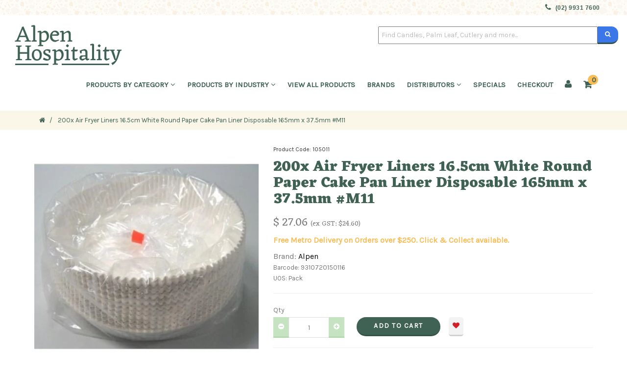

--- FILE ---
content_type: text/html; charset=utf-8
request_url: https://alpenhospitality.com.au/round-pan-liners-white-m11-165-x-37-5mm-pack-200
body_size: 10984
content:
<!doctype html>
<html dir="ltr" lang="en">
	<head>

		<title>
			200x Air Fryer Liners 16.5cm White Round Paper Cake Pan Liner Disposable 165mm x 37.5mm #M11		</title>

	    <meta http-equiv="content-type" content="text/html; charset=UTF-8">
		<meta name="viewport" content="width=device-width, initial-scale=1, maximum-scale=1">
		<meta name="google-site-verification" content="bQTVTAkXiJpSu4J9uL1UXt155NQr2Xm89z8ikWtXcwg" />
			
		<script type="844d69c051bdd957b8b8a1c6-text/javascript" language="JavaScript"><!--
		function HideContent(d) {
		document.getElementById(d).style.display = "none";
		}
		function ShowContent(d) {
		document.getElementById(d).style.display = "block";
		}
		function ReverseDisplay(d) {
		if(document.getElementById(d).style.display == "none") { document.getElementById(d).style.display = "block"; }
		else { document.getElementById(d).style.display = "none"; }
		}
//-->	</script>
		 
		<base href="https://alpenhospitality.com.au/" />
				<meta name="description" content="Our pan liners are perfect for your baking needs.  Made from quality greasproof paper so they don’t stick to your pan or your food!  Sold in a convenient packet of 200 liners." />
								<link href="/catalog/view/theme/moda/img/favicon.png" rel="icon" />
		<!--[if IE]><meta http-equiv='X-UA-Compatible' content='IE=edge,chrome=1'><![endif]-->
        <meta name="viewport" content="width=device-width, initial-scale=1, maximum-scale=1">
		<link rel="apple-touch-icon" href="/catalog/view/theme/moda/img/favicon.png">

		<!--script type="text/javascript" src="https://getfirebug.com/firebug-lite-debug.js"></script-->	
		<!--[if lt IE 9]>
 		<script type="text/javascript" src="catalog/view/theme/' .$theme_name. '/js/respond.js"></script>
 		<style>
 		img.img-responsive {max-width:none;width:auto;}
 		</style>
		<![endif]-->
		<!--[if gt IE 8]>
 		<style>
 		img.img-responsive {max-width:none;width:auto;}
 		</style>
		<![endif]-->
		
			
		<script type="844d69c051bdd957b8b8a1c6-text/javascript" src="//code.jquery.com/jquery-1.11.0.min.js"></script>
		<script type="844d69c051bdd957b8b8a1c6-text/javascript" src="//code.jquery.com/jquery-migrate-1.2.1.min.js"></script>
		<script type="844d69c051bdd957b8b8a1c6-text/javascript" src="//cdn.jsdelivr.net/npm/slick-carousel@1.8.1/slick/slick.min.js"></script>

					

							<script src="catalog/view/theme/moda/js/bootstrap.min.js" type="844d69c051bdd957b8b8a1c6-text/javascript"></script>
									<script src="catalog/view/theme/moda/js/bootstrap-select.min.js" type="844d69c051bdd957b8b8a1c6-text/javascript"></script>
									<script src="catalog/view/theme/moda/js/jquery.autocomplete.js" type="844d69c051bdd957b8b8a1c6-text/javascript"></script>
									<script src="catalog/view/theme/moda/js/jquery.colorbox-min.js" type="844d69c051bdd957b8b8a1c6-text/javascript"></script>
									<script src="catalog/view/theme/moda/js/cloud-zoom.1.0.3.js" type="844d69c051bdd957b8b8a1c6-text/javascript"></script>
									<script src="catalog/view/theme/moda/js/jquery.flexslider.js" type="844d69c051bdd957b8b8a1c6-text/javascript"></script>
									<script src="catalog/view/theme/moda/js/moment.js" type="844d69c051bdd957b8b8a1c6-text/javascript"></script>
									<script src="catalog/view/theme/moda/js/bootstrap-datetimepicker.min.js" type="844d69c051bdd957b8b8a1c6-text/javascript"></script>
									<script src="catalog/view/theme/moda/js/bootstrap-slider.min.js" type="844d69c051bdd957b8b8a1c6-text/javascript"></script>
									<script src="catalog/view/theme/moda/js/main.js?6" type="844d69c051bdd957b8b8a1c6-text/javascript"></script>
									<script src="catalog/view/theme/moda/js/modernizr-custom.js" type="844d69c051bdd957b8b8a1c6-text/javascript"></script>
									<script src="catalog/view/theme/moda/js/custom.js?1" type="844d69c051bdd957b8b8a1c6-text/javascript"></script>
									<link href='catalog/view/theme/moda/css/bootstrap.css' rel='stylesheet' type='text/css' property='stylesheet'/>
									<link href='catalog/view/theme/moda/css/bootstrap-select.min.css' rel='stylesheet' type='text/css' property='stylesheet'/>
									<link href='catalog/view/theme/moda/css/style.css?7' rel='stylesheet' type='text/css' property='stylesheet'/>
									<link href='catalog/view/theme/moda/css/colorbox.css' rel='stylesheet' type='text/css' property='stylesheet'/>
									<link href='catalog/view/theme/moda/css/font-awesome.min.css' rel='stylesheet' type='text/css' property='stylesheet'/>
									<link href='catalog/view/theme/moda/js/cloud-zoom.css' rel='stylesheet' type='text/css' property='stylesheet'/>
									<link href='catalog/view/theme/moda/css/flexslider.css' rel='stylesheet' type='text/css' property='stylesheet'/>
									<link href='catalog/view/theme/moda/css/bootstrap-datetimepicker.min.css' rel='stylesheet' type='text/css' property='stylesheet'/>
									<link href='catalog/view/theme/moda/css/slick-theme.css' rel='stylesheet' type='text/css' property='stylesheet'/>
									<link href='catalog/view/theme/moda/css/slick.css' rel='stylesheet' type='text/css' property='stylesheet'/>
									<link href='catalog/view/theme/moda/css/hamburgers.css' rel='stylesheet' type='text/css' property='stylesheet'/>
									<link href='catalog/view/theme/moda/css/custom.css' rel='stylesheet' type='text/css' property='stylesheet'/>
									<link href='catalog/view/theme/moda/css/editor_settings.css' rel='stylesheet' type='text/css' property='stylesheet'/>
				
		
		<script type="844d69c051bdd957b8b8a1c6-text/javascript">
		jQuery(window).ready(function() {
		});
		</script>

		<link href="https://fonts.googleapis.com/css?family=Eczar:400,800|Karla&display=swap" rel="stylesheet">

		
		            				<link href="https://alpenhospitality.com.au/round-pan-liners-white-m11-165-x-37-5mm-pack-200" rel="canonical" />
					
				<link rel="stylesheet" type="text/css" href="catalog/view/javascript/jquery/magnific/magnific-popup.css" media="screen" property='stylesheet'/>
				<link rel="stylesheet" type="text/css" href="catalog/view/javascript/jquery/datetimepicker/bootstrap-datetimepicker.min.css" media="screen" property='stylesheet'/>
				<link rel="stylesheet" type="text/css" href="catalog/view/theme/default/stylesheet/isearch.css" media="screen" property='stylesheet'/>
		
				<script type="844d69c051bdd957b8b8a1c6-text/javascript" src="catalog/view/javascript/jquery/magnific/jquery.magnific-popup.min.js"></script>
				<script type="844d69c051bdd957b8b8a1c6-text/javascript" src="catalog/view/javascript/jquery/datetimepicker/moment.js"></script>
				<script type="844d69c051bdd957b8b8a1c6-text/javascript" src="catalog/view/javascript/jquery/datetimepicker/bootstrap-datetimepicker.min.js"></script>
				<script type="844d69c051bdd957b8b8a1c6-text/javascript" src="https://www.google.com/recaptcha/api.js"></script>
				<script type="844d69c051bdd957b8b8a1c6-text/javascript" src="catalog/view/javascript/isearch.js"></script>
		
					<meta name="robots" content="index,follow" />
			
		
						<script type="844d69c051bdd957b8b8a1c6-text/javascript" src="//script.crazyegg.com/pages/scripts/0013/3294.js" async="async"></script>
		
		<!-- Google Tag Manager -->
			<script type="844d69c051bdd957b8b8a1c6-text/javascript">(function(w,d,s,l,i){w[l]=w[l]||[];w[l].push({'gtm.start':
			new Date().getTime(),event:'gtm.js'});var f=d.getElementsByTagName(s)[0],
			j=d.createElement(s),dl=l!='dataLayer'?'&l='+l:'';j.async=true;j.src=
			'https://www.googletagmanager.com/gtm.js?id='+i+dl;f.parentNode.insertBefore(j,f);
			})(window,document,'script','dataLayer','GTM-KB249XW');</script>
		<!-- End Google Tag Manager -->

		<style>
			.cart-info.dropdown-menu .text-right:nth-child(1) > a:nth-child(2) {
			    background: green;
			    color: #fff;
			    padding: 5px 19px;
			}
			ul.header-contactno {
			    text-align: right;
			    margin-right: 30px;
			}
			.hellobar {
			    display: block !important;
			    text-align: center;
			    background: #F8BD57;
			    padding: 8px 0px;
			    font-weight: bold;
			    font-size: 16px;
			}
			.hellobar a {
			    display: block;
			    color: #3F6254 !important;
			}
			.hellobar br {
				display: none;
			}

			.cart-info.dropdown-menu {
				width: 320px !important;
				min-width: inherit !important;
				background: #fff !important;
			}

			.cart-info.dropdown-menu li > div {
				display: inline-block;
				width: 18.33%;
				vertical-align: top;
			}
			
			.cart-info.dropdown-menu > .table {
				overflow-y: auto;
				height: 350px;
			}
		  
			.cart-info.dropdown-menu .cart-total .table div {
			  display: inline-block;
			  width: 45.33%;
			}

			.cart-info.dropdown-menu .cart-total .action {
				width: 100% !important;
				margin-top: 20px;
				text-align: right;
				background: #faf6e8;
				padding: 20px 13px 0;
			}
	
			.cart-info.dropdown-menu .cart-total .action div {
			  width: 49%;
			  vertical-align:top;
			}
	
			.cart-info.dropdown-menu .cart-total {
				border-top: 1px solid;
				padding-top: 11px;
			}
			
			.cart-info.dropdown-menu .cart-total .action a:last-child {
				display: block;
			}
			
			.cart-info.dropdown-menu .cart-total .action a {
				display: inline;
				padding: 10px 10px;
			}

			.cart-info.dropdown-menu .table li {
				padding: 4px 7px;
			}

			div#notification * {
				color: #fff !important;
			}
			
			div#notification .information {
				background: #3f6254;
			}

			body iframe#eway-payment-window {
				z-index: 999999999999999 !important;
			}

			@media(min-width:1024px) and (max-width:1280px){
				.featured-category-tile h3 {
					font-size: 16px;
				}

				.searhtop > div {
					display: block;
					width: 60% !important;
				} 
			}

			@media(min-width:768px) and (max-width:769px){
				.search-col input[type=text] {
					width: 90% !important;
				}
				.category_module h3 {
					width: 109% !important;
				}
				.row.products.product-layout .col-sm-6 {
					width: 50%;
				}
				.featured-category-tile h3 {
					font-size: 13px;
				}	
				.category-featured-products .col-md-4 {
					display: inline-block;
					width: 49% !important;
				}			
			}

			@media(max-width:720px){
				.cart-info.dropdown-menu > .table {
					overflow-y: auto;
					height: 200px;
				}
				.cart-info.dropdown-menu {
					right: -10px;
					width: 272px !important;
				}	
				.navbar-brand>img {
					width: 125px;
				}	

				.home-slider__single-text h1 {
					font-size: 26px;
				}

				.success, .warning, .attention, .information {
					top: 30%;
				}	
				
				.hover {
					display: none !important;
				}

				.featured-category-tile a {
					display: block;
					z-index: 99;
				}
			}

			@media(max-width:333px){
				.navbar {
					margin: 10px;
				}
				.navbar-brand>img {
					width: 108px;
				}
				
			}
		</style>

		<script src="//cdn.jsdelivr.net/npm/sweetalert2@10" type="844d69c051bdd957b8b8a1c6-text/javascript"></script>
		<script type="844d69c051bdd957b8b8a1c6-text/javascript">
			var getDisposable = false;

			jQuery(document).ready(function($){

				
				// let ___SCROLL_TOP_LAST___ = 0;
				// $(".featured-category-tile a, .product a").on("touchstart", function() {
				// 	___SCROLL_TOP_LAST___ = $('body').scrollTop();
				// });

				/*
					$(".featured-category-tile a").on("touchend", function() {
						var el = $(this);
						var link = el.attr("href");
						if($('body').scrollTop() === ___SCROLL_TOP_LAST___) {
							window.location = link;
						}
					});	

					$('.cart-info .table li').each(function(){
						var productName = jQuery(this).find('.text-left a').text();
						if (productName.indexOf("Disposable Gloves Clear Vinyl") >= 0){ 
							getDisposable = true; 
							return false; 
						}
					});

					
					const mouseEvent = e => {
						if (!e.toElement && !e.relatedTarget) {
							document.removeEventListener('mouseout', mouseEvent);
							sweetAlert();
						}
					};				
					document.addEventListener('mouseout', mouseEvent);				
				*/
			});

			function ConfirmLeave() {
				sweetAlert();
				return '';
			}

			function setCookie(cname, cvalue, exdays) {
				var d = new Date();
				d.setTime(d.getTime() + (exdays*24*60*60*1000));
				var expires = "expires="+ d.toUTCString();
				document.cookie = cname + "=" + cvalue + ";" + expires + ";path=/";
			}

			function getCookie(cname) {
				var name = cname + "=";
				var decodedCookie = decodeURIComponent(document.cookie);
				var ca = decodedCookie.split(';');
				for(var i = 0; i <ca.length; i++) {
				  var c = ca[i];
				  while (c.charAt(0) == ' ') {
					c = c.substring(1);
				  }
				  if (c.indexOf(name) == 0) {
					return c.substring(name.length, c.length);
				  }
				}
				return "";
			}

			function sweetAlert(){
				var getDisposable = false;
				jQuery('.cart-info .table li').each(function(){
					var productName = jQuery(this).find('.text-left a').text();
					if (productName.indexOf("Disposable Gloves Clear Vinyl") >= 0){ 
						getDisposable = true; 
						return false; 
					}
				});
				if(!getDisposable){
					if(!getCookie('alertclose')){
						Swal.fire({
							title: '<strong>New range of Vinyl Disposable Gloves Available!</strong>',
							icon: 'info',
							html:
							'Add to Cart NOW for only <strong>$11.99/box.</strong>',
							showCloseButton: true,
							showCancelButton: true,
							focusConfirm: false,
							confirmButtonText:
							'<a style="color: #fff;" href="https://alpenhospitality.com.au/products/hospitality-disposable-items/Gloves">Got It!</a>',
							confirmButtonAriaLabel: 'Thumbs up, great!',
							cancelButtonText:
							'No thanks',
							cancelButtonAriaLabel: 'Thumbs down'
						}).then((result) => {
							if (result.isConfirmed) {
							} else if ( result.dismiss === Swal.DismissReason.cancel ) {
								setCookie('alertclose','true','1');
							}
						});
					}
				}
			}
		
		</script>	

			  <script type="844d69c051bdd957b8b8a1c6-text/javascript">
  window.dataLayer = window.dataLayer || [];
  function gtag(){dataLayer.push(arguments);}
</script>            <!--huntbee GA user tracking -->                        			
	<meta property="og:image" content="https://alpenhospitality.com.au/cdn-cgi/image/format=auto/image/cache/catalog/products/105011-500x500.jpg" /></head>
<body>
	<!-- Google Tag Manager (noscript) -->
		<noscript><iframe src="https://www.googletagmanager.com/ns.html?id=GTM-KB249XW"
		height="0" width="0" style="display:none;visibility:hidden"></iframe></noscript>
	<!-- End Google Tag Manager (noscript) -->
	

<header id="header-alpen">
	<div id="top">
        		<div class="container nav-top">
			<div class="row">

				<div class="col-xs-5">
					&nbsp;
				</div>  
			
				<div class="col-xs-7">

					
					<ul class="header-contactno">
						<li class="free-freight"><i class="fa fa-phone"></i> <a href="tel:+61299317600" title="Phone icon">(02) 9931 7600</a></li>
					</ul>

				</div>
				

				
			</div>
		</div>
	</div>

	<div class="header">
				
 <style type="text/css">
    .searhtop {
	    height: 39px;
	    margin-right: 18px;
	}

	.searhtop > div {
	    display: block;
	    width: 80%;
	}

	.navbar-search .search-query, .search-col .input-group-btn {
	    float: right !important;
	}

	.search-col .btn-primary {
	    border-radius: 0 !important;
	    border-top-right-radius: 14px !important;
	    border-bottom-right-radius: 14px !important;
	    background: #3B77E7 !important;
	} 

	.navbar-search .search-query {
	    width: 448px;
	}

	.action-heads {
		display:none;
	}

	
	.nav.cart a#cart:before {
		content: "\f07a";
		font-family: "fontAwesome";
		margin-right: 10px;
		font-size: 18px;
	}

	.nav.cart a#cart span {
		overflow: hidden !important;
		width: 21px;
		display: block;
		white-space: nowrap;
		position: absolute;
		top: 0;
		right: 9px;
		background: #F8BD56;
		padding: 0px 8px;
		border-radius: 100%;
		color: #3F6254 !important;
		height: 20px;
		letter-spacing: 10px;
	}


	.nav.cart a#cart:hover:before {
		color: #fff;
	}

	.my-account i.fa.fa-user {
		font-size: 18px;		
	}	
	
	body .navbar-right .dropdown-menu {
		right: auto;
		left: -72px;
	}

	a.btn-checkout strong {
		font-weight: normal;
	}
	
	a.btn-checkout {
		background: green;
		color: #fff;
		font-weight: normal !important;
		padding: 3px 15px;
	}

	a.btn-destributor {
		display: block;
		margin-top: 9px;
		margin-right: 8px;
	}

	body {
		padding-top: 206px;
	}

	@media (max-width: 1380px) {
        body {
            padding-top: 226px;
        }
    }

	@media (max-width: 1180px) {
        body {
            padding-top: 286px;
        }
    }

	@media (max-width: 1060px) {
        body {
            padding-top: 167px;
        }
    }

	@media (max-width: 991px) {
        body {
            padding-top: 215px;
        }
    }
    
	@media (max-width: 767px) {
        body {
            padding-top: 255px;
        }
    }
    
	@media (max-width: 722px) {
        body {
            padding-top: 145px;
        }
    }

	header#header-alpen {
		position: fixed;
		top: 0;
		z-index: 9999999;
		background: #fff;
		width: 100%;
	}

	@media(max-width: 767px){
		.searhtop {
		    display: block;
		    position: relative;
		    right: 8px;
		    margin-right: 0;
		}
		.searhtop > div {
		    width: 100%;
		}
		.search-col input[type=text] {
		    width: 99%;
		}
		.search-col button.btn.btn-primary.icon-search i {
		    position: relative;
		    right: 10px;
		}
		ul.autocomplete {
		    width: 100% !important; 
		}

		.action-heads {
			display:block;
		}
	
		.navbar-header > * {
			float: none;
			display: inline-block;
			vertical-align: middle;
			padding: 0 !important;
		}	
		
		.action-heads {
			width: 27.33%;
			margin-left: 2%;
			text-align: right;
		}

		.action-heads > .nav.cart {
			margin-right: 0 !important;
		}

		.action-heads > * {
			display: inline-block;
			vertical-align: top;
			width: 20% !important;
			margin: 0;
			font-size: 26px;
			margin-right: 11%;
			color: #3F6254;			
		}

		.nav.cart a#cart:before {
			font-size: 27px;
		}

		.nav.cart a#cart span {
			right: -18px;
		}

		.cart-mob, div#top .nav-top {
			display: none;
		}

	}
	@media (max-height: 700px) {
        header#header-alpen {
            position: static;
        }
        body {
            padding-top: 0 !important;
        }
    }
</style>



<nav class="navbar navbar-default">
  <div class="container-fluid">
    <!-- Brand and toggle get grouped for better mobile display -->
    <div class="navbar-header">
			<button type="button" class="navbar-toggle collapsed hamburger hamburger--collapse" data-toggle="collapse" data-target="#bs-example-navbar-collapse-1" aria-expanded="false">
				<span class="sr-only">Toggle navigation</span>
				<span class="hamburger-box">
					<span class="hamburger-inner"></span>
				</span>
			</button>

      	  <a class="navbar-brand" href="/" id="image-logo">
				<img alt="Logo" src="/cdn-cgi/image/format=auto/catalog/view/theme/moda/img/logo-large.png"  class="img-responsive" />
		  </a>

		  <div class="action-heads">
		  	  <a class="ctc-mobile" href="tel:+61299317600" title="Phone icon"><i class="fa fa-phone"></i></a>
			  <a href="/index.php?route=account/account" title="Account icon"><i class="fa fa-user"></i></a>
			     
<div class="nav cart">
   <a id="cart" href="https://alpenhospitality.com.au/cart" class="dropdown-toggle" data-toggle="dropdown" role="button"><span>0 Items <i class="fa fa-angle-down" aria-hidden="true"></i></span></a> 
   <div class="cart-info dropdown-menu" role="menu">
            	<div class="empty">Your shopping cart is empty!</div>
         </div>
</div> 
		  </div>

    </div>

    <div class="searhtop">
    	  <div class="search-col pull-right d-none">
		<div class="navbar-search " role="search">
		  <div class="input-group"> 
		  	  <span class="input-group-btn">
					<button type="submit" id="search-btn" class="btn btn-primary icon-search" title="Search button"><i class="fa fa-search" aria-hidden="true"></i></button> 
      	  	  </span>
			  			  <input type="text" name="search" class="search-query" autocomplete="off" placeholder="Find Candles, Palm Leaf, Cutlery and more..." value="" />
			  	
				<div style="clear:both"></div>
		  </div>
	    </div>				  
</div>    	  <div style="clear:both"></div>    	 
    </div>

    <!-- Collect the nav links, forms, and other content for toggling -->
    <div class="collapse navbar-collapse" id="bs-example-navbar-collapse-1">     
      <ul class="nav navbar-nav navbar-right">
      	<li class="dropdown"><a class="dropdown-toggle" data-toggle="dropdown" role="button" aria-haspopup="true" aria-expanded="false" href="https://alpenhospitality.com.au/index.php?route=product/shop_by_category">Products By Category <i class="fa fa-angle-down" aria-hidden="true"></i></a>
			<ul class="dropdown-menu twocolumn">
				<li><a href="/products/candle">Candles</a></li>
				<li><a href="/products/wooden-accessories-toothpicks">Wooden Accessories</a></li>
				<li><a href="/products/plates-bowls">Plates &amp; Bowls</a></li>
				<li><a href="/products/duni-premium">Duni</a></li>
				<li><a href="/products/cutlery">Cutlery</a></li>
				<li><a href="/products/baking-product">Baking Products</a></li>
				<li><a href="/products/containers-trays-platters">Containers &amp; Trays</a></li>
				<li><a href="/products/napkins-serviettes">Napkins</a></li>
				<li><a href="/products/alpen-doyleys">Doyleys</a></li>
				<li><a href="/products/cups">Cups</a></li>
				<li><a href="/products/hospitality-accessories">Hospitality Accessories</a></li>
				<li><a href="/products/palm-leaf">Palm Leaf</a></li>
				<li><a href="/products/party-accessories-01">Party Accessories</a></li>
				<li><a href="/products/tablecovers">Table Covers</a></li>
				<li><a href="/products/christmas-bon-bons-crackers">Christmas</a></li>
				<li><a href="/products/hospitality-disposable-items">Personal Protective Equipment</a></li>
            </ul>
		</li>
      	<li class="dropdown"><a class="dropdown-toggle" data-toggle="dropdown" role="button" aria-haspopup="true" aria-expanded="false" href="https://alpenhospitality.com.au/index.php?route=product/shop_by_industry">Products By Industry <i class="fa fa-angle-down" aria-hidden="true"></i></a>
			<ul class="dropdown-menu twocolumn">
                <li><a href="/aged-care/">Aged Care</a></li>
				<li><a href="/bakery-patisserie/">Bakery &amp; Patisserie</a></li>
				<li><a href="/butcher/">Butcher</a></li>
				<li><a href="/cafe-coffee/">Café &amp; Coffee</a></li>
				<li><a href="/catering-events/">Catering &amp; Events</a></li>
				<li><a href="/hotels/">Hotels</a></li>
				<li><a href="/environmentally-friendly/">Environmentally Friendly</a></li>
				<li><a href="/pubs-clubs/">Pubs &amp; Clubs</a></li>
				<li><a href="/premium/">Premium</a></li>
				<li><a href="/take-away/">Take Away</a></li>
				<li><a href="/restaurant/">Restaurant</a></li>
            </ul>
		</li>
		<li><a href="https://alpenhospitality.com.au/products">View all Products</a></li>
		<!--li class="dropdown">
            <a class="dropdown-toggle" data-toggle="dropdown" role="button" aria-haspopup="true" aria-expanded="false" href="https://alpenhospitality.com.au/products">Products <i class="fa fa-angle-down" aria-hidden="true"></i></a>
            <ul class="dropdown-menu">
                <li><a href="https://alpenhospitality.com.au/index.php?route=product/shop_by_category">Products By Category</a></li>
                <li><a href="https://alpenhospitality.com.au/index.php?route=product/shop_by_industry">Products By Industry</a></li>
                <li><a href="https://alpenhospitality.com.au/products">View all Products</a></li>
            </ul>
        </li-->
        <li><a href="https://alpenhospitality.com.au/brands">Brands</a></li>
        
				<li class="dropdown">
            <a class="dropdown-toggle" rel="nofollow" data-toggle="dropdown" role="button" aria-haspopup="true" aria-expanded="false" href="/distributors">Distributors <i class="fa fa-angle-down" aria-hidden="true"></i></a>
            <ul class="dropdown-menu">
                <li><a href="/distributors">Find a Distributor</a></li>
                <li><a href="https://alpen.com.au/index.php?route=account/register">Become a Distributor</a></li>
                <li><a href="https://alpen.com.au/index.php?route=account/login">Distributor login</a></li>
            </ul>
        </li>
        <li><a href="https://alpenhospitality.com.au/specials">Specials</a></li>
        <li><a href="https://alpenhospitality.com.au/cart">Checkout</a></li>
        <li class="hidden-xs my-account"><a href="/index.php?route=account/account" title="Account icon"><i class="fa fa-user"></i></a></li>
        <li class="hidden-xs my-cart">   
<div class="nav cart">
   <a id="cart" href="https://alpenhospitality.com.au/cart" class="dropdown-toggle" data-toggle="dropdown" role="button"><span>0 Items <i class="fa fa-angle-down" aria-hidden="true"></i></span></a> 
   <div class="cart-info dropdown-menu" role="menu">
            	<div class="empty">Your shopping cart is empty!</div>
         </div>
</div> 
</li>
       <!--  <li class="search-toggle"><a><i class="fa fa-search" aria-hidden="true"></i></a></li>
			</ul> -->
    </div><!-- /.navbar-collapse -->
		<div class="container-fluid ">
			<div class="search-col pull-right d-none">
		<div class="navbar-search " role="search">
		  <div class="input-group"> 
		  	  <span class="input-group-btn">
					<button type="submit" id="search-btn" class="btn btn-primary icon-search" title="Search button"><i class="fa fa-search" aria-hidden="true"></i></button> 
      	  	  </span>
			  			  <input type="text" name="search" class="search-query" autocomplete="off" placeholder="Find Candles, Palm Leaf, Cutlery and more..." value="" />
			  	
				<div style="clear:both"></div>
		  </div>
	    </div>				  
</div>		</div>
  </div><!-- /.container-fluid -->
</nav>
<div class="container-fluid cart-mob hidden-sm hidden-md hidden-lg">
     
<div class="nav cart">
   <a id="cart" href="https://alpenhospitality.com.au/cart" class="dropdown-toggle" data-toggle="dropdown" role="button"><span>0 Items <i class="fa fa-angle-down" aria-hidden="true"></i></span></a> 
   <div class="cart-info dropdown-menu" role="menu">
            	<div class="empty">Your shopping cart is empty!</div>
         </div>
</div> 
</a>

	</div>
			
	
	<div id="notification">
			</div>
</header>

<div class="page-container">
	<div class="row">
			</div>


<div class="breadcrumb-container" itemscope itemtype="https://schema.org/BreadcrumbList">
  <div class="container">
        <div>
    <ul class="breadcrumb">
        <li itemprop="itemListElement" itemscope itemtype="https://schema.org/ListItem">
        <a itemprop="item" href="/" title="Home icon"><span itemprop="name" content="Home"><i class="fa fa-home"></i></span></a> 
        <span class="divider"></span>
         <meta itemprop="position" content="1" />
    </li>
        <li itemprop="itemListElement" itemscope itemtype="https://schema.org/ListItem">
        <a itemprop="item" href="https://alpenhospitality.com.au/round-pan-liners-white-m11-165-x-37-5mm-pack-200"><span itemprop="name">200x Air Fryer Liners 16.5cm White Round Paper Cake Pan Liner Disposable 165mm x 37.5mm #M11</span></a> 
        <span class="divider"></span>
        <meta itemprop="position" content="2" />
    </li>
        </ul>
    
    </div>
      </div>
</div>
<div class="container">

  <div class="row">                <div id="content" class="col-sm-12"><div class="row">
<style type="text/css">
.iSearchBox li .iMarq {
    background-color:#F7FF8C;    
}
.iSearchBoxWrapper .iSearchBox {
    width: 370px;    
}

    .iSearchBox li h3 {
        width:42%;    
    }
.iSearchBox li h3 {
    font-weight:bold;    
}
</style>

<style type="text/css">
    </style>

<script type="844d69c051bdd957b8b8a1c6-text/javascript">
    var ocVersion = "2.0.3.1";
    var moreResultsText = 'View All Results';
    var noResultsText = 'No Results Found';
    //var SCWords = $.parseJSON('[{"incorrect":"cnema","correct":"cinema"}]');
    //var spellCheckSystem = 'no';
    var useAJAX = 'yes';
    var loadImagesOnInstantSearch = 'yes';
    var useStrictSearch = 'no';
    var responsiveDesign = 'yes';
    var afterHittingEnter = 'isearchengine2000';
    var productHeadingInstant = 'Best Sellers';
    var suggestionHeadingInstant = 'Search Term Suggestions';
    var searchInModel = 'yes';
    var searchInDescription = true;
    var productsData = [];
    var iSearchResultsLimit = '4';
    var isearch_module_path = 'module/isearch';
</script>	</div><div class="row">
</div>
      <div class="row product-info" itemscope itemtype="http://schema.org/Product">
         <meta itemprop="gtin8" content="9310720150116"/>
         <meta itemprop="sku" content="9310720150116"/>
           
            <div class="row clearfix">
        <div class="col-sm-5">
          <h1 class="hidden-sm hidden-md hidden-lg">200x Air Fryer Liners 16.5cm White Round Paper Cake Pan Liner Disposable 165mm x 37.5mm #M11</h1>
        
                                  <div class="image main-image"><a class="cloud-zoom" rel="adjustX:0, adjustY:0" id='zoom1' href="https://alpenhospitality.com.au/cdn-cgi/image/format=auto/image/cache/catalog/products/105011-500x500.jpg" title="200x Air Fryer Liners 16.5cm White Round Paper Cake Pan Liner Disposable 165mm x 37.5mm #M11"><img src="https://alpenhospitality.com.au/cdn-cgi/image/format=auto/image/cache/catalog/products/105011-500x500.jpg" itemprop="image" title="" alt="200x Air Fryer Liners 16.5cm White Round Paper Cake Pan Liner Disposable 165mm x 37.5mm #M11" /></a></div>
                                  	</div>
                <div class="col-sm-7" id="product">
          
        <small>Product Code: 105011</small>
          
          <span itemprop="name" class="hidden-xs h1">200x Air Fryer Liners 16.5cm White Round Paper Cake Pan Liner Disposable 165mm x 37.5mm #M11</span>
          <style>
            .h1 {
              font-family: 'Eczar', serif;
                color: #3F6254;
                font-size: 2rem;
                margin: 10px 0px;
                display: block;
                font-weight: bold;
            }
          </style>
          
                    <div itemprop="brand" itemtype="https://schema.org/Brand" itemscope><meta itemprop="name" content="Alpen" /></div>
          <ul class="list-unstyled" itemprop="offers" itemscope="" itemtype="https://schema.org/Offer">
            <meta itemprop="priceValidUntil" content="2024-01-01"/>
            <meta itemprop="url" content="https://alpenhospitality.com.au/round-pan-liners-white-m11-165-x-37-5mm-pack-200" />
            
                            <meta itemprop="availability" content="https://schema.org/InStock" />
            
            <meta itemprop="priceCurrency" content="AUD"/>
                        <li>
              <!--
              Availability: In Stock            -->
            </li>
            <li>

			                        <h3>
                  <span class="currency">$</span>
                  <span content="27.06" itemprop="price" price="27.06" currency="AUD">  27.06                  <div style="font-size: 14px; display: inline-block;">(ex GST: $24.60)</div>
                </h3>
                            </li>
            
              
                          <li><p style="color: #F8BD57;font-weight: bold;">Free Metro Delivery on Orders over $250. Click & Collect available.</p></li>
                        
            <li>
              <div class="price-each"></div>
            </li>

                

          <ul class="list-unstyled">
                        <li>Brand: <a href="https://alpenhospitality.com.au/index.php?route=product/manufacturer/info&amp;manufacturer_id=8">Alpen</a></li>
                                    <li><small>Barcode: 9310720150116</small></li>
            <li><small>UOS: Pack</small></li>
          </ul>
   
                                  </ul>
                    <hr>
          <div>
                        	      <!--	      
		<!-- AddThis Button BEGIN -->
		<!-- AddThis Button END --> 

            <div class="form-group">



 
            <!--<button type="button" data-loading-text="Loading..." class="btn btn-danger"></button>-->
      
    <label class="control-label" for="input-quantity">Qty</label>
<div class="row">
  <div class="col-xs-12 col-sm-6 col-md-3 no-pad-rhs">

    <div class="quantity qty-toggle">
      <div class="input-group spinner">
        <span class="input-group-btn">
          <button class="btn btn-default minus" type="button" title="Decrease Quantity"><i class="fa fa-minus-circle" aria-hidden="true"></i></button>
        </span>
        <input class="form-control" type="text" name="quantity" value="1" id="input-quantity" />
        <span class="input-group-btn">
          <button class="btn btn-default plus" type="button" title="Increase Quantity"><i class="fa fa-plus-circle" aria-hidden="true"></i></button>
        </span>
      </div><!-- /input-group -->
    </div>
  </div>
  <div class="col-xs-12 col-sm-6 col-md-8">
                      <button type="button" id="button-cart" data-loading-text="Loading..." class="btn btn-primary button-cart">Add to Cart</button>&nbsp;
                           <!-- <a href="index.php?route=checkout/nicocheckout&amp;product_id=5" id="buynow" data-loading-text="Loading..." class="btn btn-primary buynow">Buy now</a>-->
			  
              <input type="hidden" name="product_id" value="5" />&nbsp;
	      <div class="btn-group product_wish_compare">
				<button type="button" data-toggle="tooltip" class="btn btn-default" title="Add to Wish List" onclick="if (!window.__cfRLUnblockHandlers) return false; wishlist.add('5');" data-cf-modified-844d69c051bdd957b8b8a1c6-=""><i class="fa fa-heart"></i></button>
				<!--<button type="button" data-toggle="tooltip" class="btn btn-default" title="Compare this Product" onclick="compare.add('5');"><i class="fa fa-exchange"></i></button>-->
	      </div>
            </div>
                        </div>
            <hr>
		            
        </div>
<!-- START TABS --> 
	    	    
	    

	  <br/>
	  <div class="tabs">
          <ul class="nav nav-tabs">
            <li class="active"><a href="#tab-description" data-toggle="tab">Description</a></li>
                        	              </ul>
          <div class="tab-content">
            <div class="tab-pane active" id="tab-description" itemprop="description">Our pan liners are perfect for your baking needs.  Made from quality greasproof paper so they don’t stick to your pan or your food!  Sold in a convenient packet of 200 liners.</div>
                        	              </div>
         </div>
      </div>

      <!-- END TABS --> </div>
    </div> <!-- End product info -->
    
    
      <div class="row">
	</div><div class="row">
</div>
</div>
    </div>
</div>
<script type="844d69c051bdd957b8b8a1c6-text/javascript">
if (typeof jQuery.fn.magnificPopup == 'undefined')
{
	jQuery("head").append('<link rel="stylesheet" property="stylesheet" type="text/css" href="catalog/view/javascript/jquery/magnific/magnific-popup.css" media="screen" /><script type="text/javascript" src="catalog/view/javascript/jquery/magnific/jquery.magnific-popup.min.js">');
}

$(document).ready(function() {
	$('.image-additional > ul > li, .product-info .main-image').magnificPopup({
		type:'image',
		delegate: 'a',
		gallery: { 
			enabled:true 
		}
	});
	$('#notification .information .close').on('click',function() {console.log('aaa');
		$('#notification .information').hide();
	});
});
$('.date,.time,.datetime').datetimepicker({
	pickTime: true
});
</script>

<style>
  @media(max-width:722px){
    .cart-buttons .add-btn {
      display: block !important;
      width: 100% !important;
      position: relative;
      bottom: -48px;
      left: -116px;
    }
    .carousel .product {
      min-height: 376px !important;
    }
    .clearfix.featured {
      text-align: center;
    }
  }
</style>


			    <!--START - HUNTBEE ECOMMERCE ANALYTICS-->
			        <script type="844d69c051bdd957b8b8a1c6-text/javascript">gtag('event', 'view_item', {"items": [{"id":"105011","name":"Round Pan Liners White #M11 (165 x 37.5mm) Pack 200","list_name":"Product Page","brand":"Alpen","category":"Pan Liners","price":27.060000000000002}]});</script> 
			        			        <script type="844d69c051bdd957b8b8a1c6-text/javascript">
			           function sendAddProductInfo() {
    			            $.ajax({
                    		    url: 'index.php?route=extension/module/google_ecommerce/get_product_info&product_id=5',
                    	    	type: 'post',
                    		    dataType: 'json',
                    		    success: function(json) {
                    		        if (json['error']) {
                    		            console.log(json['error']);
                    		        }else{
                    		            gtag("event","select_content",{"content_type": "product",items:[json['product_info']]}); gtag('event', 'add_to_cart', {"items": [json['product_info']] });
                    		            console.log(json['product_info']);
                    		            if (json['pixel_info']) {
                    		                fbq('track', 'AddToCart',json['pixel_info']);
                    		                console.log(json['pixel_info']);
                    		            }
                    		        }
                    		    }
    	                    });
	                   }
					   
					   document.getElementById("button-cart").addEventListener("click", sendAddProductInfo);
			        </script>
			    <!--END - HUNTBEE ECOMMERCE ANALYTICS-->
            	
            



</div>


		<div class="all-categories">
	    <div class="container">
	        <!--div class="row">
	            <h2>All Categories</h2>
	            	        </div-->
	        <div class="row">
	           <div class="col-xs-6 col-sm-3">
	              <h2>Quick Links</h2>
	              <ul class="list-unstyled">
	                 <li><a href="https://alpenhospitality.com.au/about">About Us</a></li>
	                 <li><a href="https://alpenhospitality.com.au/delivery-info">Delivery Information</a></li>
	                 <li><a href="https://alpenhospitality.com.au/faq">FAQ</a></li>
	                 <li><a href="https://alpenhospitality.com.au/alpen-privacy-policy">Privacy Policy</a></li>
	                 <li><a href="https://alpenhospitality.com.au/sustainability">Sustainability</a></li>
	                 <li><a href="https://alpenhospitality.com.au/tncs">Terms and Conditions</a></li>
	                 <li><a href="https://alpenhospitality.com.au/contact-us">Contact Us</a></li>
	              </ul>
	           </div>
	           <div class="col-xs-6 col-sm-3">
	              <h2>All Categories</h2>
	              <ul class="list-unstyled">
	                 <li><a href="https://alpenhospitality.com.au/products/candle">Candles</a></li>
	                 <li><a href="https://alpenhospitality.com.au/products/palm-leaf">Palm Leaf</a></li>
	                 <li><a href="https://alpenhospitality.com.au/products/duni-premium">Duni</a></li>
	                 <li><a href="https://alpenhospitality.com.au/products/christmas-bon-bons-crackers">Christmas</a></li>
	                 <li><a href="https://alpenhospitality.com.au/products/wooden-accessories-toothpicks">Wooden Accessories</a></li>
	                 <li><a href="https://alpenhospitality.com.au/products/hospitality-disposable-items">Hospitality Disposables</a></li>
	              </ul>
	           </div>
	           <div class="col-xs-6 col-sm-3">
	              <ul style="margin-top:82px" class="list-unstyled">
	                 <li><a href="https://alpenhospitality.com.au/products/baking-product">Baking Products</a></li>
	                 <li><a href="https://alpenhospitality.com.au/products/cutlery">Cutlery</a></li>
	                 <li><a href="https://alpenhospitality.com.au/products/plates-bowls">Plates &amp; Bowls</a></li>
	                 <li><a href="https://alpenhospitality.com.au/products/tablecovers">Tablecovers</a></li>
	                 <li><a href="https://alpenhospitality.com.au/products/cups">Cups</a></li>
	                 <li><a href="https://alpenhospitality.com.au/products/party-accessories-01">Party Accessories</a></li>
	              </ul>
	           </div>
	           <div class="col-xs-6 col-sm-3">
	              <ul style="margin-top:82px" class="list-unstyled">
	                 <li><a href="https://alpenhospitality.com.au/products/eco-straws">Eco Straws</a></li>
	                 <li><a href="https://alpenhospitality.com.au/products/napkins-serviettes">Napkins</a></li>
	                 <li><a href="https://alpenhospitality.com.au/products/containers-trays-platters">Containers &amp; Trays</a></li>
	                 <li><a href="https://alpenhospitality.com.au/products/alpen-doyleys">Doyleys</a></li>
	                 <li><a href="https://alpenhospitality.com.au/products/hospitality-accessories">Hospitality Accessories</a></li>
	              </ul>
	              <div id="top-links">
	                 <ul class="list-inline">
	                    <li><a href="http://www.facebook.com/alpenhospitality" class=""><i class="fa fa-facebook-square"></i></a></li>
	                    <li><a href="http://www.instagram.com/alpenhospitality"><i class="fa fa-instagram"></i></a></li>
	                    <li><a href="https://alpenhospitality.com.au/index.php?route=account/wishlist" id="wishlist-total" title="Wish List (0)"><i class="fa fa-heart"></i></a></li>                   
	                 </ul>
	              </div>
	           </div>
	        </div>
	    </div>
	</div>
	<style>
		div#top-links a {
		    color: #fff !important;
		    font-size: 25px !important;
		    margin-top: 15px !important;
		}
	</style>

<footer>

		  
					
   
   	<div class="container-fluid sub-footer">
		<div class="row">
			<div class="col-xs-6">
				<i class="fa fa-copyright" aria-hidden="true"></i> Alpen Hospitality 2026. All rights reserved
			</div>
			<div class="col-xs-6 text-right">
				<a href="http://wwwshop.com.au">PHP DEVELOPERS</a> - <a href="http://wwwshop.com.au">WWWShop</a>
			</div>
		</div>
	</div>

</div>
</div>
</footer>
<script type="844d69c051bdd957b8b8a1c6-text/javascript">
(function($){
	
  // Look for .hamburger
  var hamburger = document.querySelector(".hamburger");
  // On click
  hamburger.addEventListener("click", function() {
    // Toggle class "is-active"
    hamburger.classList.toggle("is-active");
    // Do something else, like open/close menu
  });
  
    var rows = $('.row.products, .carousel');

    rows.on('click', '.product .plus-btn', function(e){
        e.preventDefault();

        var parent = $(this).closest('.cart-buttons'),
            input = $('input[name=qty-input]', parent),
            value = parseInt(input.val()) || 0;

        input.val(value + 1);
    });

    rows.on('click', '.product .minus-btn', function(e){
        e.preventDefault();

        var parent = $(this).closest('.cart-buttons'),
            input = $('input[name=qty-input]', parent),
            value = (parseInt(input.val()) || 0) - 1;

        input.val(value < 0 ? 0 : value);
    });

    rows.on('click', '.add-btn', function(e){
        e.preventDefault();

        var parent = $(this).closest('.cart-buttons'),
            input = $('input[name=qty-input]', parent),
            productId = parent.data('product-id'),
            minimum = parent.data('minimum'),
            quantity = parseInt(input.val()) || 0;

        addToCart(productId, quantity);

        input.val('0');

        if (quantity > 0) {
            var productEl = $(this).closest('.product'),
                tickEl = $('.add-cart-tick', productEl);

            if (!tickEl.is(':visible')) {
                tickEl.fadeIn(500);
            }
        }
    });

    $(window).on('resize', function(){
        var names = $('.product-layout .product .name'),
            max = 0;

        names.css('height', 'auto');

        names.each(function(){
            if ($(this).height() > max) {
                max = $(this).height();
            }
        });

        names.css('height', max);
    }).trigger('resize');
})(jQuery);
</script>

<script type="844d69c051bdd957b8b8a1c6-text/javascript">
	var opencart_version = 2031;
	var sticky_header = true;
</script>
<div id="scroll_top_btn"><a class="fa fa-angle-up" href="#"></a></div>
 <script src="/cdn-cgi/scripts/7d0fa10a/cloudflare-static/rocket-loader.min.js" data-cf-settings="844d69c051bdd957b8b8a1c6-|49" defer></script><script defer src="https://static.cloudflareinsights.com/beacon.min.js/vcd15cbe7772f49c399c6a5babf22c1241717689176015" integrity="sha512-ZpsOmlRQV6y907TI0dKBHq9Md29nnaEIPlkf84rnaERnq6zvWvPUqr2ft8M1aS28oN72PdrCzSjY4U6VaAw1EQ==" data-cf-beacon='{"version":"2024.11.0","token":"650cfb07c86b462aaa2b1bdb0388fbd6","server_timing":{"name":{"cfCacheStatus":true,"cfEdge":true,"cfExtPri":true,"cfL4":true,"cfOrigin":true,"cfSpeedBrain":true},"location_startswith":null}}' crossorigin="anonymous"></script>
</body>
</html>

--- FILE ---
content_type: text/css
request_url: https://alpenhospitality.com.au/catalog/view/theme/moda/css/style.css?7
body_size: 24803
content:
/*-----------------------------------------------------------------------------------*/
/*	Table of contents
/*-----------------------------------------------------------------------------------*/

/*
 Section 1. -- Default styles - overrides defaults from boostrap3 css/bootstrap.css 
 Section 2. -- Navbar - Top menu
 Section 3. -- Footer 
 Section 4. -- Twitter feed 
 Section 5. -- Category
 Section 6. -- Contact us
 Section 7. -- About us
 Section 8. -- Checkout
 Section 9. -- My account
 Section 10. -- Product styles
 Section 11. -- Cart
 Section 12. -- Forgot password
 Section 13. -- Site map 
 Section 14. -- 404
 Section 15. -- Blog
 Section 16. -- Newsletter
 Section 17. -- Alert box
 Section 18. -- Autocomplete
 Section 19. -- Media queries
*/


/*-----------------------------------------------------------------------------------*/
/*	Default styles
/*-----------------------------------------------------------------------------------*/


/* undo boostrap stupid hacks */
.radio input[type="radio"], .radio-inline input[type="radio"], .checkbox input[type="checkbox"], .checkbox-inline input[type="checkbox"] 
{
  position: static;
    margin-left: 0px;
}

body
{
    font-family: 'Source Sans Pro', sans-serif;
    font-size:14px;
    background:#fafafa;
}

.no_padding
{
	padding:0px;
}

.no_paddingleft
{
	padding-left:0px;
}

.no_paddingright
{
	padding-right:0px;
}
.container
{
	/*padding:0px 30px 30px;*/
}

a 
{
   color:#777;
}

a:hover, a:focus
{
    text-decoration:none;
}

ul, ol
{
	list-style:none;
	padding:0px;
}
.page-container
{
    margin:0px auto;
    padding:0px;
    /*padding-bottom: 40px;*/
}

.page-container > .row {
  margin: 0;
}

p
{
	line-height: 26px;
}

img
{
	max-width:100%;
}

select {
  background-color: #FFFFFF;
  border: 1px solid #CCCCCC;
  width: 220px;
  max-width:100%;
}

select, input[type="file"] {
  height: 30px;
  line-height: 30px;
  padding:4px 6px;
}

.quantity {
	display:inline-block;
	vertical-align: middle;
	margin-right:5px;
}

.spinner {
/*  width: 140px; */
}

.spinner input {
  text-align: center;
  border-right:none;
}
.input-group-btn-vertical {
  background: #fff;
  border:1px solid #ddd;
  border-left:none;
  position: relative;
  white-space: nowrap;
  width: 1%;
  vertical-align: middle;
  display: table-cell;
  border-radius:0 2px 2px 0;
}
.input-group-btn-vertical > .btn {
  display: block;
  float: none;
  width: 100%;
  max-width: 100%;
  padding:0 6px;
  margin-left: -1px;
  position: relative;
  border-radius: 0;
  line-height: 14px;
  background: #fff;
  border-color: #ddd;  
  border-color: transparent;  
  outline:none;
}
.input-group-btn-vertical > .btn:first-child {
  border-top-right-radius: 2px;
}
.input-group-btn-vertical > .btn:last-child {
  margin-top: -1px;
  border-bottom-right-radius: 2px;
}
.input-group-btn-vertical i{
  top: 0;
  font-size:10px;
  /*left: 4px;*/
}

.row.sort_show {
  /*border-bottom: 1px solid #EEEEEE;
  border-top: 1px solid #EEEEEE;*/
    background: #2a2a2a;
  padding: 20px 10px;
}

#input-sort, #input-limit
{
    font-size:14px;
    background:#fafafa;
    height:auto;
    border:none;
    box-shadow:none;
}

.sort_show label
{
    line-height: 32px;
    font-weight:normal;
    color:#fff;
}


input[type="image"]
{
    vertical-align:middle;
}


ul,ol
{
    margin:0px; 
}

select, textarea, input[type="text"], input[type="password"], input[type="datetime"], input[type="datetime-local"], input[type="date"],input[type="month"], input[type="time"], input[type="week"], input[type="number"], input[type="email"], input[type="url"], input[type="tel"], input[type="color"], .uneditable-input
{
   padding:5px 5px;
}

textarea:focus, input[type="text"]:focus, input[type="password"]:focus, input[type="datetime"]:focus, input[type="datetime-local"]:focus, input[type="date"]:focus, input[type="month"]:focus, input[type="time"]:focus, input[type="week"]:focus, input[type="number"]:focus, input[type="email"]:focus, input[type="url"]:focus, input[type="search"]:focus, input[type="tel"]:focus, input[type="color"]:focus, .uneditable-input:focus
{
   border-color:#ddd;
}

.form-group.required .control-label:after {
  content:"*";
  color:red;
}

.required
{
   color:red;
}

.login-box .dropdown-menu
{
	padding:20px;
	min-width:250px;
}

.login-box .dropdown-menu h3
{
	font-weight:normal;
	border-top:1px solid #eee;
	padding-top:5px;
	color:#555;
	margin:10px 5px 5px 5px;
}

.login-box .dropdown-menu .btn-default
{
	background:#eee;
}

.login-box .dropdown-menu .btn-default:hover
{
	background:#333;
}

.pull-right .login-box  .dropdown-menu 
{
	left:auto;
	right:0px;
}

.navbar .bootstrap-select.btn-group
{
	margin-bottom:0px;
}

.screen_right
{
	direction:ltr;
}
/*-----------------------------------------------------------------------------------*/
/*	Navbar
/*-----------------------------------------------------------------------------------*/

.navbar .nav > li {
	padding: 15px 40px;
}
	
	

.list-inline > li a{
	font-family: 'Montserrat', Helvetica, arial, sans-serif;
	color: #3F6254;
    font-size: 12px;
    text-transform: uppercase;
    padding: 5px;
    font-weight: bold;
    letter-spacing: .5px;

}
.list-inline > ul a:hover{
	background-color: #3F6254;}
	
#welcome .list-inline > li:after{
	content: "\2022";
	color:#3F6254;
	font-family: Montserrat;
	font-weight: normal;
	font-style: normal;
	margin:0px 0px 0px 10px;
	text-decoration:none;
}
#welcome .list-inline > li:last-child:after{
	content: none;

   }
.navbar-toggle .icon-bar
{
	background:#0EB9B6;
}

.navbar-toggle
{
	border-radius: 0;
}

.navbar .navbar-toggle
{
	border-color:transparent;
}

.navbar-toggle .icon-bar
{
	background:#fff;
}


.navbar .navbar-brand
{	
	text-shadow:none;
    font-size: 16px;
    font-weight: bold;
	padding:0px;
	line-height:32px;
	letter-spacing: 2px;
	height:auto;
	margin-top:0px;
	margin-left:10px;
	background:transparent;
	text-transform:uppercase;
	color:#fff;
}


.navbar-brand > img 
{
  margin-top:0px;
  margin-left:10px;
  margin-right:5px;
  vertical-align:middle;
  opacity: 1;
}

.navbar .navbar-brand span
{
	color:#555;
	text-shadow:none;
	display:inline-block;
	text-align:center;
}


	.header
	{
		padding-bottom:0px;
		margin-bottom:0px;
	}


	.navbar
	{
		background-image:none;
		border:none;
		border-radius:0px;
		box-shadow:none;
		padding:0px;
		z-index:1000;
		min-height:0px;
	}



	.navbar .dropdown-menu
	{
		background:#555;
		background:rgba(255, 255, 255, 0.85);
		background:transparent;
		padding:0px;
		border-radius:0px;
		box-shadow:none;
		border:none;
		min-width:200px;
	}
	
	
	.navbar-toggle .icon-bar
	{
		background:#fff;
	}
	
	.navbar .nav > li:hover > a
	{
	    color: #fff;
	}

	a.menu:after, .dropdown-toggle:after 
	{
		content: none;
	}

	.navbar .dropdown-menu:after, .navbar .dropdown-menu:before
	{
		content:"";
		background:none;
		border:none !important;
	}

	.navbar .dropdown-menu > li > a, .navbar  .dropdown-menu > li > a:focus, 
	.navbar  .dropdown-menu > li > a:hover
	{
    color: #fff;
    font-size: 14px;
    font-weight: normal;
    text-shadow: none;
    background-color: #3F6254;
    white-space: normal;
	}

	.navbar .dropdown-menu > li > a:hover
	{
		color: #fff;
		background-color: #7fcfce;
		text-shadow: none;
	}

	.navbar .nav > li > a
	{
		text-shadow:none;
		color: #888;
		font-size:14px;
		text-decoration: none;
		text-transform: uppercase;
		z-index: 6;	
	}
	
	/*.nav.navbar-nav > li:first-child a
	{
	  color: #333;
	  font-family: entypo;
	  font-size: 24px;
	  line-height: 24px;
	  padding:0px;
	}
	
	.nav.navbar-nav > li:first-child 
	{
		background: none repeat scroll 0 0 #333;
		font-size: 40px;
		line-height: 44px;
		padding:0px 15px;
		color:#fff;
		font-family:entypo;
	}

	*/
	
	.navbar-nav
	{
		margin:0px;
		

	}
	
	
	
	#top
	{
		font-size:14px;
		color:#666;
		/*background:#222;*/
		background: url('../img/terrazzo.jpg') repeat fixed ;
		font-weight:400;
	}

	#welcome {
	  /*margin: 2px 0 2px 10px;*/
	  margin: 0 0 0 10px;
	  text-transform:lowercase;
	}

	#top .container 
	{
	     padding: 5px 20px;
	}
	
	#top .nav-top{
		width:100%;
	}
	
	#top > a
	{
	    color:#bbb;
	    font-size:14px;
	}
	
	#top ul.dropdown-menu > li > a
	{
    padding: 15px;
    color: #2a2a2a;
	}
	
	#top ul.dropdown-menu > li > a:hover
	{
    padding: 15px;
    color: #252525;
	}
	
	#top .btn.btn-link:hover
	{
		color:#252525;
	}

	#top-links > ul > li > a
	{
	    padding:0px 5px;
		
	}
	
	#top-links > ul > li > a
	{
	    display:inline-block;
	    font-size: 14px;
	    font-weight:400;
	    padding:0px;
	    color:#000;
	    text-transform:uppercase;
		font-family: inherit;
		color: #3F6254;
		text-transform: uppercase;
		font-weight: bold;
	}
	
	#top-links a span
	{
	    padding:0px 2px;
	}
	
	#top a > i
	{
		font-size: 23px;
		color: #3F6254;
	}
	
	#top-links a i.fa.fa-caret-down 
	{
	  color:#bbb;
	  display: inline-block;
	  font-size:inherit;
	}
	
	#top-links a:last-child span
	{
	    border-right:none;
	}
	
	div#header
	{
		/* padding:20px 20px 0px; */
		/*background:#fff;*/
	}
	
	 div#header
	{
		/*background:transparent;*/
		}

	
	.navbar-search
	{
	    margin:0px;
	    padding:0px;
	    text-align:right;
	}
	
	.search-col
	{
	    display:inline-block;
	    vertical-align:middle;
	    margin-top:3px;
	}

	.navbar-form.navbar-left
	{
		margin:0px;
		margin-right:5px;
		padding:0px;
		font-size:14px;
	}

	.navbar-form.navbar-right:last-child
	{
	    margin-right:-10px;
	}

	.navbar-form.navbar-left select.form-control
	{
		font-size:14px;
		padding:6px 10px;
	}

	div.navbar-search > div.input-group
	{
	    display:block;
	}


	div.navbar-search > div.input-group > button {
		background: transparent;
		/* border: medium none; */
		border-radius: 0 8px 8px 0;
		color: #333;
		font-size:14px;
		padding: 23px 25px 24px;
		line-height: 1px;
		top:0px;
		text-shadow:none;
		box-shadow:none;
		vertical-align:top;
		background-color:#fff;
		float:right;
		background:url('../img/search.png') no-repeat center center #fff;
		border-left:none;
	}

	div.navbar-search:hover > div.input-group > button,div.navbar-search.expand > div.input-group > button, .navbar-search .search-query:focus + button 
	{
	  background-color:#eee;
	  /*border-left:1px solid #eee;
	  color: #777;*/
	}


	#language, #currency
	{
		display:none;
	}
	

	.cart-info.dropdown-menu
	{
	    right:10px;
	}

	.nav li.dropdown > .dropdown-toggle .caret
	{
		border-bottom-color: #FFFFFF;
		border-bottom-color:rgba(0, 0, 0, 0.2);
		border-top-color: #FFFFFF;
		border-top-color: rgba(0, 0, 0, 0.2);
		margin-bottom:2px;
		margin-left:2px;
		border-width:2px 2px 0;
	}

	.nav li.dropdown:hover > .dropdown-toggle .caret 
	{
	  border-bottom-color: #3F6254;
	  border-top-color: #3F6254;
	}

	.nav.cart > a, #cart > button 
	{
	  background-repeat: no-repeat;
	  color: #3F6254;
	  display: inline-block;
	  font-size:1rem;
	  font-weight: 600;
	  line-height: 21px;
	  text-transform: none;
	  z-index: 1;
	} 

	.navbar .nav.cart > li > a span
	{
		background:#3F6254;
		padding:2px 5px;
		border-radius:3px;
		font-weight:400px;
		color:#fff;
		margin-left:20px;
	}
	
	
	.cart {
	  display: inline-block;
	  position:relative;
	  text-transform: uppercase;
	}

	.cart img
	{
		vertical-align:text-top;
		cursor: pointer;
		margin-top: 2px;
		padding: 0px;
		min-width:47px;
		min-height:47px;
    }
    
	.cart a 
	{
		color:#3F6254;
		font-weight:400;
		font-size:14px;
	}
	.cart a:hover
	{
		text-decoration:none;
	}
	
	#cart > span
	{
    padding: 5px 10px;
	color: #3F6254;
	}

	.cart .checkout
	{
		color:#3F6254;
	}

	.cart .checkout a 
	{
		font-size:14px;
		color:#3F6254;
		font-weight:normal;
	}




.header-container{
position: relative;
}


.search-col{
  /*  position: absolute;
    top: 71px;
    left: 0px;*/
}

	div#header
	{
		text-align:center;
	}
	/*-----------------------------------------------------------------------------------*/
	/*	Navbar
	/*-----------------------------------------------------------------------------------*/
	
	

	.navbar-nav
	{
		float: none;
		display: inline-block;
		margin-top:0px;
		margin-right:0px;
		    margin-bottom: -4px;
	}

	/*bootstrap3 multi level menu*/

	.dropdown-submenu{
		position:relative;
	}

	.dropdown-submenu > .dropdown-menu
	{
		top:0;
		left:100%;
		margin-top:-6px;
		margin-left:-1px;
		-webkit-border-radius:0 6px 6px 6px;
		-moz-border-radius:0 6px 6px 6px;
		border-radius:0 6px 6px 6px;
	}

	.dropdown-submenu:hover > .dropdown-menu{
		display:block;
	}

	.dropdown-submenu > a:after{
		display:block;
		content:" ";
		float:right;
		width:0;
		height:0;
		border-color:transparent;
		border-style:solid;
		border-width:5px 0 5px 5px;
		border-left-color:#cccccc;
		margin-top:8px;
		margin-right:-10px;
	}

	.dropdown-submenu:hover > a:after{
		border-left-color:#ffffff;
	}

	.dropdown-submenu .pull-left{
		float:none;
	}

	.dropdown-submenu.pull-left > .dropdown-menu{
		left:-100%;
		margin-left:10px;
		-webkit-border-radius:6px 0 6px 6px;
		-moz-border-radius:6px 0 6px 6px;
		border-radius:6px 0 6px 6px;
	}


	.nav > li > a:hover, .nav > li > a:focus
	{
		background-color:transparent;
	}


	.nav .open > a, .nav .open > a:hover, .nav .open > a:focus
	{
		background:none;
		color:#333;
	}


	.navbar .dropdown-menu.multi-2-columns
	{
		width:400px;
	}

	.navbar .dropdown-menu.multi-2-columns li
	{
		float:left;
		width:200px;
	}

	.navbar-collapse
	{
	text-align:center;
	}
	
	.navbar .nav > li:hover > a
	{
	  color: #fff;
	}
	
	.navbar .dropdown-menu > li > a, .navbar  .dropdown-menu > li > a:focus, 
	.navbar  .dropdown-menu > li > a:hover
	{
		padding:8px 20px;
	}

	.navbar-search
	{
		padding:0 0px 0 0px;
		margin:0px;
	}

	.navbar-search:hover ul.autocomplete.show, .search-query:focus + ul.autocomplete.show 
	{
	  display: block;
	  opacity: 1;
	}

	.navbar .nav.cart > li > a
	{
		background-position: 0px 2px;
	}

	.navbar .nav.cart > li > a span
	{
		margin:0px;
	}
	


	::-webkit-input-placeholder { /* WebKit browsers */
		color:    #bbb;
	}
	:-moz-placeholder { /* Mozilla Firefox 4 to 18 */
		color:    #bbb;
		opacity:  1;
	}
	::-moz-placeholder { /* Mozilla Firefox 19+ */
		color:    #bbb;
		opacity:  1;
	}
	:-ms-input-placeholder { /* Internet Explorer 10+ */
		color:    #bbb;
	}

	.form-control::-moz-placeholder
	{
		color:#bbb;
		font-size:14px;
	}
	.form-control::-webkit-input-placeholder
	{
		color:#bbb;
		font-size:14px;
	}
	.form-control:-moz-placeholder
	{
		color:#bbb;
		font-size:14px;
	}
	.form-control:-ms-input-placeholder
	{
		color:#bbb;
		font-size:14px;
	}

	.dropdown-menu .divider
	{
		background: #fff;
		background: rgba(255, 255, 255, 0.95);
		border-bottom:1px solid #FFFFFF;
		border-bottom:1px solid rgba(0, 0, 0, 0.2);
		margin:0px;
		padding:5px 1px;
	}


	.navbar .navbar-toggle
	{
		border-color:transparent;
	}

	.navbar-toggle, .navbar-default .navbar-toggle:hover, .navbar-default .navbar-toggle:focus
	{
		margin:0px 20px;
	}



	.nav li + .dropdown-header
	{
		margin-top:0px;
	}

	.dropdown-header
	{
		text-shadow:none;
		text-transform:uppercase;
	}

	.dropdown .dropdown-menu .dropdown-header 
	{
	  background:#fff;
	  background: rgba(255, 255, 255, 0.95);
	  padding:10px 20px 0px;
	  color:#999;
	  font-weight:600;
	  font-size:14px;
	  text-shadow: 0 0 1px #EEEEEE;
	}

	.dropdown-menu .divider
	{
		border-bottom:1px solid rgba(0, 0, 0, 0.1);
	}


	.navbar .dropdown-menu 
	{
	 margin-top: 0px;
	}



	div.navbar
	{
		margin:0px auto 0px;
		border-radius:0px;	
		box-shadow:none;
		display:inline-block;
		vertical-align:middle;
	}

	.navbar-center
	{
		left:0%;
		width:100%;
		position:relative;
		border-top: 1px solid #ddd;
		}
	div.navbar p
	{
		font-size:14px;
	}

	.navbar .nav > li
	{
		padding: 10px 0px 10px;
	}


	.navbar .nav > li:hover
	{
		background: #3F6254;
	}
	
	.white .navbar .nav > li:hover
	{
		background: #fff;
		color:#545557;
	}
		
	.navbar .nav > li.highlight
	{
	    background:#000;
	}
	
	.navbar .nav > li.highlight > a
	{
	    color:#444;
	}




	/*.navbar .nav > .active, .navbar .nav > .active, .navbar .nav > .active,*/
	.navbar .nav > .active > a, .navbar .nav > .active > a:hover, .navbar .nav > .active > a:focus
	{
		background: rgba(255, 255, 255, 0.05);
		box-shadow:none;
		border-bottom:2px solid #333;
		border-bottom:2px solid rgba(0, 0, 0, 0.5);
		padding-bottom: 1px;
		color:#203f7d;
	}


	.navbar .nav > li b 
	{
	  color: #3F6254;
	  font-size: 6px;
	  line-height: 12px;
	  margin-bottom: 3px;
	  margin-left: 2px;
	  vertical-align: middle;
	}
	
	.navbar .btn-navbar
	{
		margin-top:15px;
	}



	.respond input[type="text"], .respond label,.respond textarea
	{
		width:300px;
	}
	.menu, .footer, .powered
	{
		padding:0px;
		width:1000px;
	}
	
	.menu
	{
		/*width:100%;*/
	}
	
	.menu .row
	{
		margin:0px;
	}
	
	.menu .navbar .nav
	{
		margin-left:10px;
	}
	.menu .row, 
	.menu .row .col-md-12,
	.powered .row
	{
		margin:0px;
		width:100%;
		padding:0px;
	}
	
	.page-container
	{
	    font-size:14px;
	}
	
	.footer
	{
		display:table;
	}


	.order-notes textarea
	{
		width:440px;
	}


	.dropdown:hover > .dropdown-menu
	{
		display:block;
		}

	.dropdown-menu
	{
		margin:0px;
		margin-left: -15px;
		z-index:9999999;
		border-radius:0px;
		left:auto;
		/*background-color: #3F6254;
		border: none; */
	}
	
	/*
	.navbar-nav > li > .dropdown-menu
	{
		box-shadow:0 1px 2px -2px #000000;
	}

	ul.nav li.dropdown:hover > ul.dropdown-menu{
		display: block;    
	}
	
	.white ul.nav li.dropdown:hover > ul.dropdown-menu{
		display: block;    
		background-color:#3F6254;
		color:#fff;
	}

	ul.nav li.dropdown-submenu:hover ul.dropdown-menu
	{
		border-top:none;
	}

	a.menu:after, .dropdown-toggle:after {
		content: none;
	}
	
	/*end navbar*/ 
	.breadcrumb
	{
		margin-bottom:0px;
		padding:15px;
		background:#fff;
	}


}
	



.nav-tabs > li > a
{
	border-radius:0px;
/*	border-color:#EEEEEE #EEEEEE transparent;*/
}


#logo h1 > a
{
    font-weight:400;
    text-transform:uppercase;
    color:#000;
    padding: 0px;
    letter-spacing:12px;
}

#logo h1
{
  line-height: 20px;
  padding:0 0 10px 5px;
  margin: 0px;
  border-bottom: 2px solid #333333;
}

#logo #image-logo
{
	display:none;
}


#logo a
{
    font-size:20px;
    color:#333;
}

#logo a span
{
	display:inline;
}

#logo img
{
	vertical-align:top;
	margin-right:5px;
	margin-top:0px;
}

.logo a:hover
{
    text-decoration:none;
}
.welcome
{
    display:inline-block;
	padding-top:30px;
}
.welcome a 
{
    font-size:14px;
	color:#999;
}
.welcome a:hover
{
    text-decoration:none;
	color:#000;
}

#search
{
	float:right;
}
#search input
{
   border-radius:0px;
   box-shadow:none;
   border:1px solid #eee;
   padding:9px 8px;
   color:#999;
   font-size:14px;
   width:30px;
   display:inline-block;
   background:#fff;
   visibility:hidden;
}

#search button 
{
    margin-top:-10px;
	height:32px;
}
.button-search
{
    background: url("../img/search.png") no-repeat scroll center center transparent;
    cursor: pointer;


    height: 18px;
    margin-left: -35px;
    margin-top: -27px;
    left:100%;
    position: relative;
    width: 35px;
}

.nav-collapse.collapse
{
	z-index:10000;
}
.carousel
{
    margin-top:20px;
    margin-bottom:30px;
    margin:0px;
}
.carousel-control
{
	line-height:23px;
}


.left-menu .category_module
{
	margin-bottom:20px;
}

.left-menu > div.category_module
{
    background:#fff;
}


.left-menu > div.category_module
{
	padding:20px 30px;
}

.left-menu .banner
{
	margin:0px;
	margin-top:20px;
	color:#555;
	/*color:#333;*/
	padding:10px;
}

.left-menu .banner h4
{
	font-size:16px;
	text-align:center;
}

.left-menu .options
{
	margin-top:20px;
}

.left-menu .options > select
{
	min-width:50px;
	width:auto;
	background-color:#f7f7f7;
	display:inline-block;
	margin-right:5px;
	padding-right:15px;
	border:1px solid #fff;
}

.left-menu > div.category_module ul
{
	margin-left:0px;
}


.left-menu > div.category_module ul li
{
	padding:5px 0px;
}

.left-menu > div.category_module ul li a
{
	color:#555;
	font-size:14px;
	padding-bottom:1px;
}

.left-menu > div.category_module ul li a:hover
{
	text-decoration:none;
	color:#333;
}

.left-menu > div.category_module ul li.active > a
{
    font-weight: bold;
	}

.left-menu .category_module h3
{
    text-transform: uppercase;
    font-size: 14px;
    font-weight: bold;
    margin-top: 10px;
    margin-bottom: 0px;
    color: #3F6254;
    padding-bottom: 5px;
    border-bottom: 1px solid #CCC;
}

.panel.nico_filters
{
	background:transparent;
}

.list-group .list-group-item
{
	border:none;
	margin-bottom:15px;
	padding:10px 5px;
}

.list-group .list-group-item.priceslider
{
	padding:10px 15px;
	margin-bottom: 30px;
}

.list-group-item.group 
{
  background: #fff;
  color:#777;
  margin: 0;
  padding: 5px 10px;
  border-bottom:1px solid #eee;
}

.list-group-item .checkbox:hover
{
	color:#104da1;
}

.list-group-item .checkbox
{
	cursor:pointer;
	display:inline-block;
	min-width:45%;
	vertical-align:middle;
	line-height: 14px;
	margin:3px 0px;
}

.list-group-item .checkbox.checked {
	color:#3F6254;
	font-weight:600;
}

.list-group-item .checkbox input
{
	vertical-align:bottom;
}


.list-group-item.categories .checkbox {
  display: inline-block;
  margin: 0;
  min-width: 45%;
  min-height: 25px;
}

.list-group-item .checkbox.image
{
	display:inline-block;
	min-width:0px;
    font-size:14px;
    font-weight: 400;
    margin: 0 1px 1px 0;
    padding: 2px 3px;
	border: 2px solid transparent;
	border-radius:2px;
	cursor:pointer;
	line-height: 18px;
	border-radius:5px;
 }

.list-group-item .checkbox.image.checked {
  background: #fff;
  border-color: #3F6254;
  border-color: rgba(51, 122, 183, 0.5);
  border-color: transparent;
  box-shadow: 0px 0px 1px 1px rgba(51, 122, 183, 0.7) inset;
  color: #333;
}


.list-group-item .checkbox.image img
{
	border-radius: 50%;
	max-height:15px;
}

.list-group-item #manufacturer-group .checkbox.image img
{
	max-height:none;
}
.list-group-item .checkbox.image input
{
	position: absolute;
	visibility:hidden;
}

.list-group-item .checkbox.image span
{
	/*display:none;*/
	vertical-align: middle;
}

.list-group-item .checkbox strong {
  font-size:14px;
}

label.checkbox input[type=checkbox] { display:none; } /* to hide the checkbox itself */
label.checkbox:before {
  font-family: FontAwesome;
  display: inline-block;
  font-size: 16px;
}

label.checkbox:before { vertical-align:middle;content: "\f0c8";content:"\f096";color:#ccc; } /* unchecked icon */
label.checkbox:before { letter-spacing: 5px; } /* space between checkbox and label */

label.checkbox:hover:before { content: "\f14a";font-weight: normal;letter-spacing:4px;}

label.checkbox.checked:before { content: "\f14a"; color:inherit;} /* checked icon */
label.checkbox.checked:before { letter-spacing: 4px; } /* allow space for check mark */

label.checkbox.image:before, label.checkbox.image.checked:before
{
	content:"";
}


.heading h2 
{
  border-bottom: 1px solid #EEEEEE;
  color: #333;
  font-size:14px;
  font-weight: 400;
  margin-bottom: 0;
  padding-bottom: 10px;
  text-transform: uppercase;
  letter-spacing:1px;
}

.heading
{
    margin: 40px 0 0px;
    position: relative;
    text-align: left;
}




.heading h2 
{
	font-family: 'Montserrat', Helvetica, arial, sans-serif;
    color: #F8BD56;
    display: inline-block;
    background:transparent;
    z-index:100;
    position:relative;
	top: -27px;
	font-size: 16px;
    font-weight: bold;
    margin-bottom: 20px;
    letter-spacing: 2px;
    padding-bottom: 3px;
    border-bottom: 1px solid #CCC;
    text-transform: uppercase;
    
}

ul.slides
{
    margin-bottom:00px;
}
/*
.banner
{
	margin:10px 5px;
}
*/ 
/*
.banners
{
	margin-bottom:30px;
}

.banners .banner
{
    background:#eee;
    height:40px;
    border-left:1px solid #ddd;
    vertical-align:middle;
    line-height: 40px;
    text-transform:uppercase;
    color:#555;
    font-size:14px;
    text-align:center;
}
*/

.banners .banner:first-child
{
    border-left:none;
}

.banners .banner .icon
{
  font-size:16px;
  margin:0px 10px;
  color:#333;
  font-style:normal;
  font-weight:400;
}

.banners .banner-icon
{
    background:#eee;
    margin-right:10px;
    width:40px;
    height:40px;
    line-height: 40px;
    font-size:18px;
    background:#333;
    color:#fff;
    text-align:center;
    float:none;
    display:inline-block;
}

.banners .banner div
{
  display:inline-block;
  vertical-align:middle;
  font-weight:600;
}



.product-list .product:before, .product-list .product:after
{
    content: " ";
    display: table;    
}

.product-list .product:after
{
    clear:both;
}

.product-list .product
{
    margin-bottom:10px;
}

.product-list .product .name
{
}

.product-list .product .image
{
    float:left;
    max-width: 100%;
}

.product-list .product > div
{
    float:left;
}

.product-list .product .price p, .product-list .product .price .price-new, .product-list .product .price .price-old
{
    font-size:14px;
    line-height: 16px;
    font-weight:normal;
    color:#999;
}

.product-list .product .rating
{
    padding:0px;
}


.product-list .product_sale
{
    margin-top:0px;
    background:#ccc;
    font-size:14px;
    font-weight:normal;
    padding:0px 4px;
    display:none;
    z-index:1;
}

.product-list .product .name, .product-list .product .price, .product-list .product .rating
{
    text-align:left;
}

.product-list .product .actions button.btn.btn-primary
{
    display:block;
	margin:5px 0px;
}

.product
{
   margin-bottom:10px;
   margin-top:10px;
   /*padding-bottom:10px;
   text-align:center;*/
}
.product > a
{
	display:block;
	padding:0px;
}

.product_sale 
{
  background:#333;
  background-color: rgba(0, 0, 0, 0.8);
  color: #FFFFFF;

	background: #fff;
	color:#333;
	border:1px solid #333;

  font-size:14px;
  font-weight: 400;
  margin-left: 25px;
  margin-top: 30px;
  padding: 0px 5px;
  position: absolute;
  line-height:17px;
  text-transform: uppercase;
  z-index:1;
  left:0px;
}

.product_sale:nth-child(2)
{
	right:15px;
	left:auto;
}

.product_sale:nth-child(3)
{
	top:45px;
}


.product_sale.popular
{
	background: #0fabf3;
	background:rgba(15, 171, 243, 0.6);
	background: transparent;
	color:#0fabf3;
	border:1px solid #0fabf3;
	font-size: 8px;
    letter-spacing:1px;
	font-weight: 700;
	padding: 0px 5px 0px;
} 

.product_sale.new
{
  background:#5bb300;
  background: transparent;
  color:#5bb300;
  border:1px solid #5bb300;
  font-size: 8px;
  letter-spacing:1px;
  font-weight: 700;
} 

.product_sale.left {
  background: rgba(217, 83, 79, 0.7);
  border:none;
  color:#fff;
  font-weight: 400;
  margin-left: 0;
  margin-right: -75px;
  margin-top: 40px;
  max-width: 250px;
  font-size:14px;
  padding-bottom: 2px;
  padding-left: 10px;
  padding-right: 20px;
  right: 0;
  text-align: center;
  top: 0;
  -webkit-transform: rotate(60deg);
  -moz-transform: rotate(60deg);
  transform: rotate(60deg);
  width: 200px;
  left:auto;
}

/*.product:hover
{
   border:1px solid rgba(42, 127, 211, 0.2);
   box-shadow:0 0 15px -8px #333;
}*/
.product .name
{
   /* text-align:center;
    */ max-height: 17px;
    overflow: hidden;    
    margin-top:5px;
}
.product .name a 
{
    font-weight: normal;
    color: #3F6254;
    font-size:14px;
    font-weight: bold;
}
.product .name a + p {
    margin-top: 10px;
}
.product .name a:hover
{

    text-decoration: underline;
}

.product .image.hover_img .additional_image
{
    display:none;
}

.product .image.hover_img:hover .thumb
{
    display:none;
}

.product .image.hover_img:hover .additional_image
{
    display:inline-block;
}

.product .image.hover_img > a 
{
  display: block;
}
.product .rating
{
    display:none;
    color:#aaa;
}

#product .rating, #product .rating a
{
    color:#999;
}

#product .rating p .review_link
{
    margin-left: 10px;
}

#product .rating .fa-stack {
  color:#ccc;
  display: inline-block;
  height: 15px;
  line-height: 15px;
  position: relative;
  vertical-align: middle;
  width: 15px;
}

#product .form-group
{
	margin-bottom:0px;
}


#product .radio
{
    display: inline-block;
    text-align:center;
	overflow:hidden;
	margin:0px;
}

#product .radio label
{
    background: #fff;
    color:#333;
/*    border: 2px solid #ddd;*/
	border-color: #fff;
	box-shadow:0 0 1px 1px #cccccc inset;
	line-height: 22px;
    display: block;
    padding: 2px 5px;
    text-align:center;
	min-height:0px;
	margin:0px 3px;
	border-radius:5px;
	min-width:25px;
}

#product .image .radio label
{
	font-size:14px;
	font-weight:400;
	margin:0px 0px 0px 0px;
	padding:2px 5px;
	border-color:transparent;
	background:transparent;
	box-shadow: none;
}

#product .radio label.checked
{
  background: #fff;
  border-color: #394755;
  box-shadow:0 0 1px 1px #333 inset;
/*  border-color: rgba(51, 122, 183, 0.7);
  border-color: transparent;
  box-shadow: 0px 0px 1px 1px rgba(51, 122, 183, 0.7) inset;*/
}

#product .image .radio label.checked
{
	background: #fff;
	border-color: #394755;
	color:#333;
}

#product .radio input
{
    position: absolute;
    visibility:hidden;
}

#product .radio img
{
	max-height:20px;
	margin:0px auto;
	border-radius:50%;
}

#product .radio span
{
	vertical-align:middle;
}

.product .actions 
{
    min-height:50px;
}

.product > div.image
{
   overflow:hidden;
   position: relative;
   /*display:inline-block;*/
}

.product > div.image img
{
	width:100%;
}
/*
.product .actions button.btn
{
	margin:5px auto;
	padding:5px 15px;
} */


.product > div > div.hover
{
	display: block;
    width:100%;
    height:100%;
    position:absolute;
    top:0px;
    left:0px;
    background: rgba(56, 56, 56, 0.64);
    -webkit-transition: opacity 1s; /* For Safari 3.1 to 6.0 */
	transition: opacity 1s;
	opacity:0;
	text-align: center;
}

.product:hover > div >  div.hover
{
	opacity:1;
}

.product > div > div.hover > div
{
    display:table;
    width:100%;
    height:100%;
}

.product > div > div.hover > div > a
{
    display:table-cell;
    vertical-align:middle;
    outline:none;
}

.product > div > div.hover > div > a > span
{
    display: inline-block;
    background: #000;
    background: transparent;
    color: #fff;
    padding: 3px 8px;
    font-size: 20px;
    cursor: pointer;
    line-height: 20px;
}

.product > div > div.hover > div > a > span:first-child {
  margin-right: 5px;
}


.product-list .product .actions 
{
    min-height:0px;
}


.product .price 
{
   /* text-align:center; */
   margin:0px;
   font-size:14px;
   color:#777;
   margin:0px;
   line-height: 24px;
}

.product .price p {
  margin: 0px;
}

.product .price .price-old
{
    font-weight:normal;
    text-decoration:line-through;
    font-size:14px;
    color:#888;
    margin:0px 5px;
}  

.product .price .price-new
{
    font-weight:normal;
    font-size:14px;
    color:#555;
}  

.product .addcart 
{
    text-align:center;
    height:45px;
    display:none;
}
.product .addcart a 
{
    background:#333;
	padding:8px 15px;
	color:#fff;
	font-weight:600;
	font-size:14px;
	text-transform:uppercase;
	
}
.product .addcart a:hover
{
    text-decoration:none;
	color:#fff;
	background:#aaa;
}

.product .description
{
    display:none;
    line-height: 18px;
    padding: 10px 0px;
}


.image-additional
{
	margin:5px 0px;
}

.product-info .image-additional li 
{
  float: left;
}

.image-additional a 
{
  display: inline-block;
  padding:5px 5px 0 0;
}

.row.products
{
    margin-top:10px;
}

.product-list .col-md-12
{
    padding-bottom:15px;
    margin-top: 15px;
    border-top:1px solid #eee;
}

.product-list  .product, .product-list  .product .name 
{
    text-align:left;
}

.product-list  .product .description
{
    display:block;
    margin:10px 0px;
}



.product-list  .product > a, .product-list  .product > div
{
    float:left;
}
.product-list  .product > div
{
  margin: 0;
  padding: 0;
}

.product-list  .product > div.actions
{
    margin-left:10px;
}

.product-list .product .price
{
    text-align:left;
}

.product-list .product .price p
{
    font-size:14px;
    color:#333;
}

.product-list  .product > div .name a
{
    font-size: 14px;
    text-transform:uppercase;
}

/*-----------------------------------------------------------------------------------*/
/*	Footer
/*-----------------------------------------------------------------------------------*/

.footer 
{
  clear: both;
  color: #333;
  overflow: hidden;
  transition: bottom 1s ease 0s;
  width: 100%;
  z-index: 1000;
  background: #fff;
  padding-top:0px;
}


.footer:hover 
{
  bottom: 0px;
}

.footer .arrow 
{
  height: 40px;
  right: 40px;
  margin-top: -4px;
  position: absolute;
  width: 30px;
  cursor:pointer;
  z-index:1000000;
}

.footer .caret 
{
  border-left: 20px solid transparent;
  border-right: 20px solid transparent;
  border-top: 15px solid #fff;
  color: transparent;
  transition: border-top 1s ease 0s;
}

.footer:hover .caret 
{
	border-top: 15px solid #FAFAFA;
}


.footer .col-md-2 > div
{
	margin-bottom:10px;
}

.footer h3
{
    font-size: 14px;
    color:#fff;
    font-weight:400;
    margin-top:50px;
    /*margin-bottom:20px;*/
	margin-bottom:5px;
    margin-left:0px;
    margin-right:0px;
    letter-spacing:1px;
}

.footer ul 
{
    list-style:none;
    padding:0px;
}

.footer li 
{
    display:inline-block;
}

.footer li:after {
	content: "\2022";
	color:#F8BD56;
	font-family: Montserrat;
	font-weight: normal;
	font-style: normal;
	margin:0px 15px;
	text-decoration:none;
}

.footer ul>li >a{
	color:#fff;
}

.footer a 
{
	color:#000;
    font-size:14px;
	/*opacity:0.5;*/
}

.footer a:hover
{
	opacity:1;
    text-decoration:none;
}


.footer.black
{
    background: url('../img/terrazzo.jpg') repeat; 
	}

.footer.black .container
{
	color:#fff;
}

.footer.black .container h3
{
	color:#eee;
}

.footer.black .container a
{
	color:#F8BD56;
	font-family: 'Montserrat', Helvetica, arial, sans-serif;
	letter-spacing:1px;
	text-transform:uppercase;
	font-weight:bold;
	font-size:11px;
}

.footer.black #twitter_update_list span, #twitter_update_list span a
{
	color:#fff;
}

.powered
{
    background:#FDFDFD;
    color:#999999;
    font-size:14px;
    text-align:right;
    padding-top:30px;
    padding-bottom:30px;
}

.powered a
{
	font-size:14px;
	color:#777777;
}

.powered ul 
{
    list-style:none;
	text-align:right;
}

.powered-text, .payment-icons
{
	margin-right:20px;
}

.payment-icons li
{
    display:inline;
}
.payment-icons img 
{
    height:20px;
}


.social-network li
{
	display: inline-block;
}

.social-network li a
{
	line-height: 10px;
	padding:3px;
	font-size:16px;
	color:#fff;
	opacity:0.7;
}

.social-network li a:hover
{
	text-decoration:none;
	color:#fff;
	opacity:1;
}

.footer:hover + .social .social-network li a
{
/*	color:#fff;*/
}


.social 
{
  font-size:14px;
  font-weight: normal;
  padding-top: 14px;
  text-align:right;
}

.social .copy 
{
  color: #fff;
  margin-bottom: 10px;
  margin-top: 60px;
  text-align: right;
}

.social-network:hover
{
  opacity:1;
}


.social-network
{
  bottom: 0;
  color: #fff;
  font-size:14px;
  line-height: 10px;
  padding-bottom: 10px;
}


#social_band
{
	background:#fff;
	color:#555;
    font-size: 15px;
    line-height: 19px;
	padding:20px 0px 30px;
	margin-top:20px;
}

#social_band h3
{
    font-size: 16px;
    font-weight: bold;
    color: #3F6254;
    margin-bottom: 20px;
    letter-spacing: 2px;
    padding-bottom: 3px;
    border-bottom: 1px solid #CCC;
    text-transform: uppercase;
}


#scroll_top_btn 
{
  background: none repeat scroll 0 0 #eeeeee;
  border-radius: 3px;
  bottom: 50px;
  cursor: pointer;
  /*left: 50%;*/
  left:10%;
  margin-left: 640px;
  padding: 5px 10px;
  position: fixed;
  display:none;
}

#scroll_top_btn a
{
	font-size:14px;
	color:#333;
}

/*-----------------------------------------------------------------------------------*/
/*	Twitter feed
/*-----------------------------------------------------------------------------------*/


.twitter
{	text-align:left;
}

#twitter_update_list {
    font-size:14px;
    line-height: 21px;
    list-style: none outside none;
}
#twitter_update_list li {
    /*background: url("../img/tweet.png") no-repeat scroll left 15px rgba(0, 0, 0, 0);*/
    padding: 10px 0 0px 0px;
}
#twitter_update_list span, #twitter_update_list span a 
{
    color: #555;
    line-height: 16px;
    font-size:14px;
    text-decoration: none;
}
#twitter_update_list .user img 
{
    margin-bottom: 5px;
    margin-right: 2px;
    vertical-align: middle;
    max-height:24px;
}
#twitter_update_list span span 
{
    font-weight: 600;
}
#twitter_update_list .tweet {
    clear: both;
    line-height: 18px;
    font-size:14px;
    margin-bottom: 0;
}
#twitter_update_list a {
    color: #555;
    margin-right:5px;
}
#twitter_update_list a:hover {
    color: #3D3D3D;
}


/*-----------------------------------------------------------------------------------*/
/*	Category
/*-----------------------------------------------------------------------------------*/


.row.category-info 
{
    margin-bottom: 15px;
    text-align: justify;
    /* display: none; */
}

.category-info .col-md-12 .row
{
	background: #fff;
    background: rgb(255, 255, 255);
    margin:0px;
}

.category-info .col-md-10
{
	padding:20px;
}

.category-info p 
{
  font-size:14px;
}

.cat_header
{
    font-size:24px;
    margin-bottom:10px;
    margin-top:5px;
}


#list-view, #grid-view
{
    background:transparent;
    padding:10px;
    border:none;
    font-size:14px;
    color: #777777;
}

#list-view:hover, #grid-view:hover
{
    color:#000;
}

#list-view i, #grid-view i {
    font-size: 14px;
    margin-right: 5px;
    color:#fff;
    vertical-align:middle;
}

.refine li
{
    display:inline-block;
    margin-right:10px;
}


.breadcrumb
{
    border-radius:0px;
	color:#999;
	font-size:14px;
	background:transparent;
}

.breadcrumb.prod
{
	/*margin:0 0 30px 20px;*/
}

.breadcrumb a 
{
    color: #242424;
	}
.breadcrumb a:hover
{
    color: #242424;
	text-decoration:none;
}
.pagination ul 
{
	border-radius:0px;	
}
.pagination ul > li:first-child > a, .pagination ul > li:first-child > span
{
	border-radius:0px;
}
.pagination ul > li:last-child > a, .pagination ul > li:last-child > span
{
	border-bottom-right-radius:0px;
	border-top-right-radius:0px;
}

.pagination 
{
    font-size:14px;
    color:#999;
}

.links {
	padding: 10px;
	display: block;
	margin-bottom: 0px;
	margin-top: 0px;
}
.links {
	float: left;
	padding: 0px 0 0;
}
.links a {
	display: inline-block;
	padding: 5px 10px 5px;
	text-decoration: none;
	color: #555;
	line-height:20px;
	background:#fff;
}

.pag
{
    border-top:1px solid #eee;
    padding:10px 0px;
}

.pagination > li > a, .pagination > li > span
{
    color:#555;
}

.links a:hover
{
	background:#555;
	color:#fff;
}

.links b {
	display: inline-block;
	background:#999;
	padding: 5px 10px 5px;
	font-weight: normal;
	text-decoration: none;
	color: #fff;
	font-weight:400;
	line-height:20px;
}
.results {
	margin-top: 0px;
	float: right;
	padding: 8px 20px 8px;
	color:#777;
	font-size:14px;
}



/*end category*/


/*-----------------------------------------------------------------------------------*/
/*	Contact us
/*-----------------------------------------------------------------------------------*/

#map
{
	height:400px;
	margin-bottom:30px;
	max-width:none;
}

#map img
{
	max-width:none;
}

#map label { 
  width: auto; display:inline; 
} 

.location
{
   background:#fff;
   border:1px solid #f9f9f9;
   padding:20px;
   color:#555;
}
.location h3
{
    font-size:22px;
	color:#555;
	font-weight:normal;
    line-height:30px;	
}
.location .address
{
	font-size:14px;
	color:#444;
	font-weight:600;
	line-height:24px;
}
.location p
{
   color:#444;
   font-size:14px;
   line-height:20px;
}
.location b 
{
    font-size:14px;
	color:#333;
}
/*.contact_form 
{
   background:#fff;
   border:1px solid #f9f9f9;
   padding:20px;
   color:#555;  
}*/
.contact_form h3
{
    font-size:20px;
	color:#555;
	font-weight:normal;
	/*line-height:30px;*/
	
}
.contact_form table {
    width: 100%;
}
/*.contact_form b
{
   color:#777;
   font-size:14px;
   line-height:22px; 
   font-weight:normal;  
}*/

/*end contact us*/

/*about us*/

.text_about
{
   font-size:14px;
   color:#777;
}
.img-polaroid
{
   border:1px solid #ddd;
   margin-top:20px;
   box-shadow:none;
}
.description h4
{
   color:#222;
   font-weight:normal;
}

.description p 
{
   color:#555;
}

.blog-body .description p
{
	line-height: 22px;
}

/*end about us */

/*-----------------------------------------------------------------------------------*/
/*	Checkout
/*-----------------------------------------------------------------------------------*/

div.checkout_form 
{
  background:#FAFAFA;
  margin-bottom: 20px;
}

.show-login
{
   font-size:14px;
   color:#777;
   background:#fbfbfb;
   border:1px solid #f5f5f5;
   height:30px;
   padding-left:10px;
   padding-top:10px;
}
.show-login a 
{
   color:#333;
   font-size:14px;
}
.show-login a:hover
{
   color:#444;
}

.error.col-md-12 
{
    color: #FF0000;
    display: block;
    margin: 20px;
}

.box
{
    background: #fafafa;
    margin: 0;
    padding: 0;
    margin-bottom:10px;
}

.box.padding
{
	padding:20px 20px;
}

.box h2
{
    margin-top:10px;
}

.box.background
{
    background:#fff;
}

.registerbox
{
	padding:20px 20px;
	background: #FFFFFF;
	margin-bottom: 15px;
	padding-bottom: 15px;
}

.loginbox
{
	border:1px solid #eee;
	padding:20px 20px;
	background: #FFFFFF;
/*	box-sizing:border-box;
	-moz-box-sizing:border-box;
	-webkit-box-sizing:border-box;*/
}

.list-group-item
{
	border: 1px solid #EEEEEE;
}

.list-group-item:first-child 
{
	border-radius: 0;
}

.list-group-item:last-child {
  border-radius: 0;
  margin-bottom: 0;
}

h3 {
    color: #777777;
    font-size: 14px;
    font-weight: 400;
    line-height: 22px;
    /*text-transform: uppercase;*/
}

h3.related
{
    margin: 50px 20px 30px;

}

.order-notes  p 
{
   font-size:14px;
   color:#555;
}

.shipping-method, .payment-method
{
    background:#fff;
    margin-bottom:20px;
    padding:10px;
}

.shiptobilling 
{
   text-align:right;
   
}
.shiptobilling h3
{
	float:left;
}

.shiptobilling  label
{
	float:right;
	margin:10px 10px 0;
	line-height:40px;
}

.shiptobilling  input[type="checkbox"]
{
	margin:13px 5px 0px;
}
.shipping-address
{
	display:none;
}
input:-moz-placeholder, textarea:-moz-placeholder
{
   font-size:14px;
}
label
{
   color:#888;
   font-size:14px;
   line-height:18px;
   font-weight:400;
   vertical-align:middle;
}
.form-horizontal .control-label
{
   text-align:left;
}
/*
.your_order h3
{
   font-size:14px;
   color:#333;
   font-weight:400;
   line-height:22px;
}
.your_order table 
{
   border:1px solid #f6f6f6;
}
.your_order thead
{
   background:#fdfdfd;
}
.your_order table.table th, table.table td
{
   border-left:1px solid #f6f6f6;
   border-top:1px solid #f6f6f6;
   font-weight:normal;
}
.your_order  td
{
   font-size:14px;
   color:#888;
}
.your_order thead th 
{
   text-align:center;
}
.your_order tbody td
{
   text-align:center;
}
.your_order  td span
{
    color:#333;
}
.your_order  .subtotal
{
   background:#FEFEFE;
}
.your_order p 
{
   border-top:1px solid #f0f0f0;
   margin-top:10px;
}*/

.nicocheckout  .alert-danger {
  left: 20%;
  position: fixed;
  text-align: center;
  top: 65px;
  width: 60%;
  margin:0px auto;
  z-index: 1000;
}

.nicocheckout .radio label
{
    color:#333;
}

.register_block .form-group p
{
    margin:0px;
    color:#333;
    font-weight:normal;
}


.your_order .btn
{
   float:right ;
   margin-top:10px;
}
.your_order label
{
   color:#888;
   font-size:14px;
   line-height:18px;
}
.your_order .radio
{
   cursor:pointer;
   color:#555;
}
.your_order .radio:hover
{
   color:#333;
}
.your_order .radio img
{
   margin-left:5px;
}
.paypal p, .cheque p, .transfer p 
{
	font-size:14px;
	color:#777;
	border:none;
}
.paypal,.cheque,.transfer 
{
	background:#f5f5f5;
	padding:3px 10px;
}
.your_order .transfer,.your_order .cheque, .your_order .paypal
{
	display:none;
}

.your_order .payment
{
	margin-bottom:20px;
}

.login-form
{
	padding:20px;
}

/*end checkout*/

/*-----------------------------------------------------------------------------------*/
/*	My account
/*-----------------------------------------------------------------------------------*/

.my_account p 
{
   font-size:22px;
   font-weight:normal;
   color:#333;
   line-height:40px;
}
input[type="text"],label
{
   color:#777;
   font-size:14px;
}
.form-vertical .control-label
{
   font-size:14px;
   color:#888;
}
.controls a 
{
   font-size:14px;
   color:#888;
}
.controls a:hover
{
   color:#333;
}
/*end my account*/

/*-----------------------------------------------------------------------------------*/
/*	Product
/*-----------------------------------------------------------------------------------*/

.product-info
{
	margin:0px;
	margin-top:0px;
}

.product-info .image
{
	overflow:hidden;
}

.product-info .image .thumbnail {
    background-color: transparent;
    border: none;
    border-radius: 0px;
    display: block;
    line-height: 1.42857;
    margin-bottom: 0px;
    padding: 0px;
    transition: none;
}

.colorbox.cboxElement > img
{
	max-width:100%;
}

#cboxLoadedContent .container 
{
  width: 800px;
}

.product-info .col-md-6:first-child
{
	padding:0px;
}

.product-info .image-additional img
{
   max-width:74px;
   height:74px;
}

.image-additional a:focus 
{
  outline: 1px dotted #333;
}



h1, h1 > a, .product-info h1
{
	font-family: 'Eczar', serif;
    color: #3F6254;
    font-size: 2rem;
    margin: 10px 0px;
}

.product-info li 
{
   list-style:none;
   color:#777;
   font-size:14px;
}
.product-info li  span
{
   color:#777;
}
.product-info li a 
{
   color:#000;
   border-radius:0px;	
}
.product-info li a:hover
{
   color:#333;
}
.line
{
   border-bottom:1px solid #eee;
   margin-bottom:20px;
   margin-top:20px;
}

.price
{
   color: #555;
   font-size:14px;
   font-weight: 400;
   line-height: 24px;
   min-height:30px;
   margin:10px 0px 0px;
}

h2.price
{
    font-size: 23px;
    display: inline-block;
}

.price.strike
{
   color:#949494;
   font-size:14px;
}
.product-layout .product .price.strike {
    line-height: 14px;
}

.price strike
{
   color:#949494;
   font-size:18px;
}
.price strong
{
   color:#555;
   font-size:20px;
   font-weight:400;
}
.price-tax
{
   font-size:14px;
   color:#999;
}
.product-info input[type="text"]#input-quantity 
{
  border: 1px solid #ddd;
  border-right:none;
  border-radius: 3px;
  box-shadow: none;
  display: inline-block;
  float: none;
  text-align: center;
  vertical-align:top;
}

.product-info > b 
{
   float:left;
   padding-right:5px;
   margin-top:5px;
   font-size:14px;
   color:#777;
}

.tab-content
{
	font-size:13px;
	line-height:26px;
	/*padding:20px 5px;*/
	color:#555;
	text-align:left;
}

.minimum 
{
    margin-bottom: 10px;
}

.product-info #button-cart
{
	padding: 8px 35px;
    font-size:14px;
    background: #3F6254;
    color: #fff;
    font-weight: bold;
	
	&.hover 
	{
    background-color: #c3dae5;
    border-bottom: 3px solid #8fafbc;
    color: #3F6254;
	}   
}


.product-info #buynow
{
     padding: 8px 25px;
     font-size:14px;
     background:#ddd;
     color:#333;
     margin:0px;
}

.product_wish_compare
{
	cursor:pointer;
}

.product_wish_compare button
{
    background: #F3f3f3;
    border-radius: 6px;
    color: #D31F26;
    padding: 8px;
    border-bottom: 3px solid #D1d1d1;
}

.product-info  .share 
{
    padding: 15px 0;
}

.addthis_toolbox
{
	display: none;
}

.product-info .nav-tabs
{
   border-bottom:1px solid #eee;
}

.nav-tabs
{
/*    height:39px;*/
}

.tabs .nav-tabs > li.active > a/*, .nav-tabs > li.active > a:hover*/
{
        border-top-width: 1px;
    font-weight: bold;
    background: transparent;
    padding: 6px 25px;
    margin-top: 0px;
    font-size:14px;
    letter-spacing: 2px;
}

.nav > li > a:hover, .nav > li > a:focus
{
   outline:none;
}

.product-info .tab-pane
{
/*
    max-height: 300px;
    overflow-y: scroll;
    overflow-x: hidden;*/
    padding:10px 5px;
}

.tabs
{
    padding-top:20px;
    margin-bottom:20px;
    clear:both;
}

.tabs .nav-tabs li a
{
    text-transform: uppercase;
    letter-spacing: 2px;
    padding: 6px 25px;
}

.nav-tabs > li > a:hover
{
	border-color:#fafafa #fafafa #ddd;
	color:#333;
}

.tabs .table 
{
   border:1px solid #F3F3F3;
}
.table.specs td,.table.specs th
{
	border-top:1px solid #f3f3f3;
}

.tabs .table thead th
{
   border:1px solid #F3F3F3;
   background:#FBFBFB;
   font-size:14px;
   color:#777;
} 
.tab-pane .rating
{
   color:#aaa;
}
/*.tab-pane textarea
{
   width:300px;
}*/
.tab-pane
{
   font-size:14px;
   color:#555;
}
.tab-pane a 
{
   color:#333;
   font-size:14px;
}
.product-info .control-label
{
   color:#777;
   font-size:14px;
   margin-top:5px;
}
.product-info .controls select
{
   color:#777;
   font-size:14px;
}
.strike
{
	text-decoration:line-through;
}
/*end product*/


.well {
  background: #fff;
  border: none;
  margin-bottom: 20px;
  min-height: 20px;
  box-shadow:none;
  color:#555;
  font-size:14px;
  border-radius: 0;
}


/*-----------------------------------------------------------------------------------*/
/*	Cart
/*-----------------------------------------------------------------------------------*/

.cart-info
{
	background: #fff;
}

.table 
{
	background:#fff;
	margin:0px;
}

.table-bordered
{
	border-color:#eee;
}

.table-bordered > thead > tr > td, .table-bordered > thead > tr > th
{
	border-bottom:none;
	background:#fafafa;
	border-color:#eee;
}

table.radio 
{
  background: none repeat scroll 0 0 #FAFAFA;
  padding: 10px 10px 10px 40px;
}

table.radio td
{
	padding:5px 0px;
}

.total-table
{
	text-align: right;
}

.total-table table
{
	width: auto;
	float: right;
}
.total-table td
{
  width: 100%;
}
/*
.table thead > tr > th, 
.table tbody > tr > th, 
.table tfoot > tr > th, 
.table thead > tr > td,  
.table tbody > tr > td, 
.table tfoot > tr > td
{
	border-color:#eee;
	border-top-color:transparent;
}
*/
.cart .cart-info
{
	/*width:260px;*/
}

.table .img-thumbnail
{
    border:none;
}

.empty 
{
    padding: 10px 10px 20px;
    text-align: center;
    font-size:14px;
}

.table thead > tr > th 
{
	padding:10px 5px;
	background: #fafafa;
}

.cart-totals .table td 
{
    text-align: right;
}

.cart-info tbody .quantity input[type="text"]
{
   width:auto;
}
.cart-info tbody .quantity input[type="image"]
{
   vertical-align:text-top;
}
.cart-info thead tr
{
   background:#FBFBFB;
   border-top:1px solid #f3f3f3;
}

table.table td
{
   border:1px solid #eee;
}

.cart-info table.table th
{
   border:1px solid #f3f3f3;
   padding:20px 10px;
}
.cart-info thead th 
{
   color:#555;
   font-size:14px;
   font-weight:600;
}
.cart-info tbody .name a
{
   font-size:14px;
   color:#3A3A3A;
}
.cart-info tbody .name a:hover
{
   color:#336699;
}
.cart-info tbody tr td
{
   color:#777;
   font-size:14px;
   vertical-align:middle;
}


.cart-info.dropdown-menu, .cart-info.dropdown-menu .table tbody
{
	border:none;
	font-size:14px;
}

.cart-info.dropdown-menu table
{
	margin:0px;
}

.cart-info.dropdown-menu > table td
{
	border:none;
	border-bottom:1px solid #eee;
}

.cart-info.dropdown-menu
{
    box-shadow:none;
    z-index: 10001;
    background:#fff;
    padding:0px;
    right:0px;
    margin:0px;
    min-width:300px;
}

.cart-info.dropdown-menu  tbody .name a
{
	font-size:14px;
}

.cart-info .btn 
{
  border: medium none;
  margin-right: 0;
  padding: 8px 12px;
  vertical-align: middle;
  line-height: 17px;
}

.cart .cart-info .btn
{
    /*padding:6px 10px;
    margin:0px;
    font-size:14px;*/
    padding:1px 5px;
}
/*
.cart-info .btn .fa-times
{
    font-size:16px;
}
*/
.cart-info input[type="text"]
{
    border:1px solid #eee;
    border-radius:0px;
    border-right:none;
}

.cart-total
{/*
	padding:10px;
	background:#fafafa;
	text-align:right;*/
	color:#333;
}

.cart-total, .cart-total .checkout
{
}

/*
.cart-total table
{
	display:inline-block;
}
*/

.cart-totals table.table tr , .cart-totals table.table td
{
  border:1px solid #f3f3f3;
  
}
.cart-totals .table th, .cart-totals .table td
{
   border-top:none;
   color:#777;
   font-size:14px;
}

.cart-totals p 
{
	text-align:right;
}

.cart-total table strong
{
	font-size:14px;
}

.cart-totals .btn
{
   padding:12px 35px;
}


/*end cart*/

/*-----------------------------------------------------------------------------------*/
/*	Forgot password
/*-----------------------------------------------------------------------------------*/

.forgotten h3
{
   background:#fbfbfb;
   border:1px solid #F3F3F3;
   padding:5px 15px;
   font-size:14px;
   color:#333;
   font-weight:600;
}
p.forgotten-password
{
	color:#555;
	font-size:14px;
	line-height:24px;
}
.forgotten .form-horizontal .control-label
{
	padding-left:15px;
	
}
.forgotten .btn-primary
{
   float:right;
}

/*end forgot-password*/

/*-----------------------------------------------------------------------------------*/
/*	Sitemap
/*-----------------------------------------------------------------------------------*/

.sitemap ul
{
	
	padding:5px 15px;
} 
.sitemap ul li a 
{
	font-size:13px;
	color:#333;
	line-height:30px;
}

.sitemap .row > div > ul > li > a 
{
  color: #000;
  font-weight: 600;
}

.sitemap  ul.subtitle a 
{
	font-size:14px;
	color:#888;
	font-weight:normal;
	line-height:26px;
	text-transform:none;
}
.sitemap .subtitle a:hover
{
	color:#333;
}
.sitemap ul li a:hover
{
	text-decoration:none;
}

/*-----------------------------------------------------------------------------------*/
/*	404
/*-----------------------------------------------------------------------------------*/


h1.e404
{
	margin:20px 0px 35px 50px;
	font-size:130px;
	line-height:120px;
	color:#888;
}
h1.page
{
	font-size:28px;
	font-weight:normal;
	color:#444;
}
h6.e404
{
	font-weight:normal;
	color:#555;
	font-size:13px;
	line-height:24px;
	margin-bottom:15px;
}

/*-----------------------------------------------------------------------------------*/
/*	Search
/*-----------------------------------------------------------------------------------*/

.search
{
	background:#fbfbfb;
	padding:35px 0 25px 15px;
	border:1px solid #eee;
}
.search select
{
	font-size:14px;
}
.search select option
{
	color:#555;
	line-height:50px;
	font-size:14px;
}

.search .category
{
	margin-left:15px;
	color:#777;
	font-size:14px;
}

.search  input[type="checkbox"]
{
	font-size:12px ;
	color:#777;
}
.search .checkbox.inline
{
	vertical-align:text-top;
	padding-top:0px;
	margin-left:5px;
}
.search-btn
{
	text-align:right;
	margin-top:25px;
}
h2.search-criteria
{
	font-size:16px;
	color:#555;
	background:#f7f7f7;
	border:1px solid #f3f3f3;
	padding:0px 15px;
	margin-bottom:20px;
}
/*end search*/

/*-----------------------------------------------------------------------------------*/
/*	Blog
/*-----------------------------------------------------------------------------------*/

h2.page-title
{
	font-size:18px;
	color:#444;
}
.content-blog img
{
}
.content-blog > .col-md-8 > div
{
	border-bottom:1px solid #eee;
	padding-bottom:20px;
	margin-bottom: 20px;
}
.content-blog h3 a 
{
	font-size:18px;
	color:#383838;
	font-weight:600;
}
.content-blog h3 a:hover
{
	text-decoration:none;
	color:#333;
}
.post-detail
{
	font-size:14px;
	color:#888;
}
.post-detail b 
{
	color:#444;
}
.post-detail a 
{
	color:#333;
}
.post-detail a:hover
{
	text-decoration:none;
	color:#444;
}
.text-blog p 
{
	margin-top:20px;
	color:#444;
	font-size:14px;
}
.text-blog a em 
{
	color:#444;
}
.text-blog a em:hover
{
	color:#333;
	text-decoration:none;
}

.text-blog img {
    padding: 10px 20px;
}

.col-post
{
	margin-bottom:35px;
}
.col-post h3 
{
	line-height:24px;
	color:#555;
	font-weight:600;
	font-size:14px;
}
.col-post ul.post-menu li
{
	border-bottom:1px dotted #eee;
	padding:3px 5px 5px;
}
.col-post ul.post-menu li a 
{
	color:#444;
}
.col-post ul.post-menu li a:hover
{
	color:#333;
	text-decoration:none;
}
.col-post .post-menu b 
{
	font-size:14px;
	color:#555;
}
.col-post p 
{
	font-size:14px;
	color:#444;
}
.col-post ul.tags a 
{
	background:#eee;
	display:inline-block;
	padding:5px 10px;
	margin-top:10px;
}
.col-post ul.tags a:hover
{
	text-decoration:none;
	background:#333; 
	color:#fff;
}
.col-post .tags li a 
{
	float:left;
	margin:0 5px 7px 0;
	color:#444;
	
}
.text-blog blockquote
{
	border-left:2px solid #eee;
}
.text-blog .quote-content p 
{
	color:#555;
	font-size:13px;
	font-weight:00;
	line-height:22px;
}
.text-blog ul li 
{
	list-style-type:disc;
	color:#aaa;
	
}
.text-blog ul li span
{
	color:#555;
	font-size:14px;

}
.text-blog > ul
{
	margin-left:30px;
}
.quote-meta
{
	font-size:14px;
	margin-top:10px;
}
.content-blog >.col-md-8 >.blog-post
{
	border-bottom:none;
}

.rss-wrapper {
  background: url("../img/rss.png") no-repeat scroll center center / cover  rgba(0, 0, 0, 0);
  display: block;
  height: 14px;
  margin-right: 30px;
  overflow: hidden;
  position: absolute;
  right: 0;
  text-indent: -999em;
  top: 20px;
  width: 14px;
}

div.blog-meta
{
	font-size:14px;
	margin-bottom:10px;
	background:#fff;
	border:none;
}

.article-subtitle 
{
  border-top: 1px solid #eeeeee;
  padding:5px 0px;
}

.article-date 
{
  color: #999999;
}

.article-intro hr
{
	margin:5px 0px;
}

.article-intro h2
{
	
	color:#333;
}
.article-intro img {
  clear: both;
  display: block;
  max-height: 300px;
  margin-bottom:20px;
}

.article-description img
{
	display:block;
}

.pagination > li > a, .pagination > li > span
{
	border:none;
}

.pagination > .active > a, .pagination ul > .active > span
{
	background:#eee;
	color:#333;
}
.pagination > li > a:hover
{
	background:#333;
	color:#fff;
}
.flickr-widget ul img
{
	height:70px;
	width:70px;
	margin:0px;
}
.flickr-widget ul li
{
	float:left;
	margin:0 5px 5px 0;
}
.comments 
{
}
.comments h3 
{
	margin-top:0px;
	color:#222;
}
.comments-content .avatar img
{
	min-height:60px;
	min-width:60px;
	width:100%;
}
.comments-details
{
	border-bottom:1px dotted #ddd;
}
.comments-details .comment-meta
{
	color:#777;
	font-size:14px;
}
.comment-text p 
{
	font-size:14px;
	color:#555;
}
.comments-content 
{
	margin-top:20px;
}

a.comment-reply-link
{
	color:#333;
}

.respond
{
	margin-top:40px;
}
.respond .btn-primary
{
	padding:6px 20px;
}

.left-menu .panel
{
	box-shadow:none;
	border:none;
}

.panel-default > .panel-heading {
    background-image: none;
    background-repeat: repeat-x;
}
.panel-default > .panel-heading {
    background-color: #FFFFFF;
    border-color: #fff;
    color: #333333;
}


/* simple blog */ 

.article-info {
	padding: 10px;
	border-bottom: 1px dotted #CCCCCC;
}

.article-title a {
	text-decoration: none;
	font-size: 16px;
	text-transform:capitalize;
	color:#333;
}

.article-title a:hover {
	color: #d24d23;
}

.article-author a {
	text-decoration: none;
	font-weight: bold;
}

a.article-link {
  border-bottom: 1px solid #777777;
  color: #777777;
  font-weight:normal;
  font-size:14px;
  padding: 0;
  text-transform: uppercase;
}

.bullet {
	color: #384047;
	padding: 0 5px;
	font-size: 17px;
	position: relative;
	top: 1px;
}

.article-date {
	
}

.article-comment {
	color: #666;
	font-weight: lighter;
	text-decoration: none;
}

.article-comment a {
	color: #666;
	text-decoration: none;
	font-weight: bold;
}

.article-comment a:hover {
	color: #d24d23;
}

.article-sub-title {
	margin-bottom: 20px;
	border-bottom: 1px dotted #CCCCCC;
}

.article-image {
	margin-bottom: 20px;
	
}

.article-description {
	line-height: 25px;
}

.article-title {
	text-decoration: none;
	font-weight:lighter;
}

.article-author {
	text-decoration: none;
	font-weight: bold;
}

#comments {
	padding: 10px;
	overflow: auto;
	margin-bottom: 20px;
	border: 1px solid #EEEEEE;
}

.comment-left {
	margin-top: 15px;
}

.article-image img {
	border: 1px solid #DDDDDD;
	padding: 5px;
	border-radius: 5px;
	max-width: 100%;
}

.article-thumbnail-image img {
	border: 1px solid #CCCCCC;
	padding: 5px;
	border-radius: 5px;
	float: left;
	margin-right: 10px;
}

.article-thumbnail-found {
	margin-bottom: 30px;
}

.article-reply {
	padding: 10px;
	overflow: auto;
	margin-bottom: 20px;
	border: 1px solid #ccc;
	border-radius: 5px;
}

.article-reply .author {
	float: left;
	margin-bottom: 20px;
}

.article-reply .comment-date {
	float: right;
	margin-bottom: 20px;
}

.article-reply .text {
	clear: both;
}

.author-info {
	overflow: auto;
}
.author-info > .left {
	float: left;
	margin-right: 15px;
}
.author-info > .left + .right {
	margin-left: 130px;
	color: #d24d23;
	font-weight: bold;
}

#header #blog-search {
	position: absolute;
	top: 15px;
	right: 0px;
	width: 298px;
	z-index: 15;
}

#header .button-blog-search {
	position: absolute;
	left: 0px;
	background: url('../image/button-search.png') center center no-repeat;
	width: 28px;
	height: 24px;
	border-right: 1px solid #CCCCCC;
	cursor: pointer;
}
#header #blog-search input {
	background: #FFF;
	padding: 1px 1px 1px 33px;
	width: 262px;
	height: 21px;
	border: 1px solid #CCCCCC;
	-webkit-border-radius: 3px 3px 3px 3px;
	-moz-border-radius: 3px 3px 3px 3px;
	-khtml-border-radius: 3px 3px 3px 3px;
	border-radius: 3px 3px 3px 3px;
	-webkit-box-shadow: 0px 2px 0px #F0F0F0;
	-moz-box-shadow: 0px 2px 0px #F0F0F0;
	box-shadow: 0px 2px 0px #F0F0F0;
}

.margin-top-21 {
	margin-top: 21px;
}

.module-info {
	overflow: auto;
	border-bottom: 1px dotted #CCCCCC;
}
.module-info > .left {
	float: left;
	margin-right: 15px;
}
.module-info > .left + .right {
	margin-left: 130px;
	color: #d24d23;
	font-weight: bold;
}

.related-article-blok-1 {
	display:inline-block;
	width: 48%;
	word-wrap: break-word;
	margin-right: 10px;	
	padding: 5px;
	border-radius: 3px;
	margin-bottom: 10px;
}

.related-article-blok-2 {
	display:inline-block;
	width: 48%;
	word-wrap: break-word;	
	padding: 5px;
	border-radius: 3px;
	margin-bottom: 10px;
}

.related-article-blok-11 {
	display:inline-block;
	width: 46%;
	word-wrap: break-word;
	margin-right: 10px;	
	padding: 5px;
	border-radius: 3px;
	margin-bottom: 10px;
}

.related-article-blok-22 {
	display:inline-block;
	width: 46%;
	word-wrap: break-word;	
	padding: 5px;
	border-radius: 3px;
	margin-bottom: 10px;
}

.related-article-blok-1 .name {
	text-align: center;
	border-bottom: 1px dotted #CCCCCC;
	margin-bottom: 7px;
	
}

.related-article-blok-1 .name a {
	font-size: 18px;
	font-weight: bold;
	text-decoration: none;
}

.related-article-blok-2 .name {
	text-align: center;
	border-bottom: 1px dotted #CCCCCC;
	margin-bottom: 7px;
	
}

.related-article-blok-2 .name a {
	font-size: 18px;
	font-weight: bold;
	text-decoration: none;
}


.related-article-blok-11 .name {
	text-align: center;
	border-bottom: 1px dotted #CCCCCC;
	margin-bottom: 7px;
	
}

.related-article-blok-11 .name a {
	font-size: 18px;
	font-weight: bold;
	text-decoration: none;
}

.related-article-blok-22 .name {
	text-align: center;
	border-bottom: 1px dotted #CCCCCC;
	margin-bottom: 7px;
	
}

.related-article-blok-22 .name a {
	font-size: 18px;
	font-weight: bold;
	text-decoration: none;
}


.related-article-description {
	overflow: auto;
}
.related-article-description > .left {
	float: left;
	margin-right: 15px;
}
.related-article-description > .left + .right {
	margin-left: 130px;
}

.related-article-meta {
	border-bottom: 1px solid #eee;
    border-top: 1px solid #eee;
    color: #888;
    font-size:14px;
    margin-bottom: 5px;
    margin-top: 2px;
    padding-bottom: 6px;
    padding-top: 6px;
    text-align: center;
}

.related-article-button {
	text-align: right;
}

.related-article-footer {
	border-bottom: 1px solid #eee;
    border-top: 1px solid #eee;
    color: #888;
    font-size:14px;
    margin-bottom: 5px;
    margin-top: 10px;
    padding-bottom: 6px;
    padding-top: 6px;
    text-align: center;
}

.related-article-footer a {
	text-decoration: none;
}


.simple-blog-product .caption {
    min-height: 25px;
}

.related-article .name a {
	font-size: 15px;
	font-weight: bold;
	text-decoration: none;
    color: #d24d23;
}

/*-----------------------------------------------------------------------------------*/
/*	Newsletter
/*-----------------------------------------------------------------------------------*/


#newsletter
{
    background:#393939;
    background:#111;
}    

.newsletter
{
	padding:20px 30px;
}

.newsletter h3 
{
  color: #ffffff;
  float: left;
  font-size: 14px;
  letter-spacing: 1.5px;
  line-height: 26px;
  margin-top: 10px;
}

.newsletter label
{
	font-size: 20px;
	font-weight:300;
	line-height: 40px;
}

.newsletter input
{
	font-size:14px;
	padding:11px 15px 11px;
	margin-bottom: 0px;
	border:none;
	vertical-align:top;
	background:#fff;
	color:#333;
}

.newsletter input.email
{
	font-size:13px;
	border: none;
	width:300px;
	padding:10px 15px;
	max-width:80%;
	margin-right:5px;
	background:#fafafa;
	vertical-align:middle;
	margin-bottom:10px;
}

.newsletter div
{
	float:right;
	text-align:right;
}

/*-----------------------------------------------------------------------------------*/
/*	Alert box
/*-----------------------------------------------------------------------------------*/


.success, .warning, .attention, .information {
	padding: 7px 10px 7px 33px;
	color: #555555;
}
.success {
	background: #fff url('../img/success.png') 20px center no-repeat;
	/*border: 1px solid #A9C1D9;
	-webkit-border-radius: 5px 5px 5px 5px;
	-moz-border-radius: 5px 5px 5px 5px;
	-khtml-border-radius: 5px 5px 5px 5px;*/
	color: #313942;
}

.warning {
	background: #fff url('../img/warning.png') 20px center no-repeat;
	/*border: 1px solid #C9EAE6;
	-webkit-border-radius: 5px 5px 5px 5px;
	-moz-border-radius: 5px 5px 5px 5px;
	-khtml-border-radius: 5px 5px 5px 5px;*/
	color: #313942;
}
.attention {
	background: #fff url('../img/attention.png') 20px center no-repeat;
	/*border: 1px solid #F2DD8C;
	-webkit-border-radius: 5px 5px 5px 5px;
	-moz-border-radius: 5px 5px 5px 5px;
	-khtml-border-radius: 5px 5px 5px 5px;*/
}

.success, .warning, .attention, .information  {
	background:#fff;
	background:rgba(255,255,255,0.9);
	margin:15px;
	border: 1px solid #d5d5d5;
	box-shadow: 1px 1px 3px 0 #eee;
	color: #342D38;
	float: right;
	position: fixed;
	right: 10px;
	top: 10px;
	font-size:14px;
	line-height:18px;
	padding: 20px 10px 20px 30px;
	z-index: 99999999;
	border-radius:1px;
}

.information
{
	background:#fff;
	padding:20px 10px 20px 10px;
}

.information > div
{
	float:right;
	color:#555;
}

#notification  .information > div > a
{
	color:#333;
}

.information > div > div
{
	margin-top:5px;
}

.information .prod_image
{
	float:left;
	margin:0px 20px 0px 0px;
	padding:2px;
}

#notification .information > div i 
{
  font-size:14px;
  margin-right: 3px;
  opacity: 0.5;
}
#notification a,.success a
{
    color: #005070;
    margin-right:5px;
}

.attention
{
    right: 50%;
    top: 50%;
}
.success .close, .warning .close, .attention .close, .information .close {
	float: right;
	cursor: pointer;
	margin-left: 10px;
    padding: 5px;
    opacity:1;
}
/*
#notification a.close {
  color: #333333;
  font-size: 18px;
  font-weight: 600;
  line-height: 1;
  text-shadow: 0 1px 0 #ffffff;
}*/

#notification a.close  {
	width: 20px;
	height: 20px;
	top: 0px;
	right: 0px;
	cursor: pointer;
	display: block;
	position:relative;
}

#notification a.close::before,
#notification a.close::after {
	content: '';
	position: absolute;
	width: 100%;
	top: 50%;
	height: 1px;
	background: #888;
	-webkit-transform: rotate(45deg);
	-moz-transform: rotate(45deg);
	transform: rotate(45deg);
}

#notification a.close::after {
	-webkit-transform: rotate(-45deg);
	-moz-transform: rotate(-45deg);
	transform: rotate(-45deg);
}

#notification a.close:hover::before,
#notification a.close:hover::after {
	background: #333;
}


.required {
	color: #668389;
	font-weight: 400;
}
.error {
	display: block;
	color: #FF0000;
	font-size:14px;
	padding:10px 0px 0px 0px;
}
.help {
	color: #999;
	font-size: 10px;
	font-weight: normal;
	display: block;
}

/*
.alert
{
    position: fixed;
    right: 20px;
    top: 20px;
}
*/

.alert-success {
  background-color: #f5f5f5;
  border-color: #eee;
  color: #555;
}

.alert .close
{
    margin:0px 5px;
}

.text-danger {
    font-size:14px;
    margin: 10px 0;
}    

.text-left
{
	text-align:left;
}


.text-right
{
	text-align:right;
}


.text-center
{
	text-align:center;
}

/*-----------------------------------------------------------------------------------*/
/*	Autocomplete
/*-----------------------------------------------------------------------------------*/

.navbar-search input.search-query.autocomplete-loading
{
	background-image:url(../img/loading.gif);
	background-position: right 10px center;
	background-repeat:no-repeat;
}
ul.autocomplete 
{
    position: absolute;
    overflow: hidden;
    background-color: #fff;
    margin: 0px;
    padding: 0px;
    list-style: none;
    color: #000;
    display:none;
    z-index:10000;
    border: 1px solid #eee;
    border-top:none;
    right:0px;
    text-align:left;
    visibility:hidden;
}

.navbar-search:hover ul.autocomplete
{
	visibility:visible;
}

ul.autocomplete li 
{
  display: block; 
  padding: 5px; 
  margin:5px;
  overflow: hidden;
  cursor:pointer;
  font-size:14px;
}

ul.autocomplete li.selected 
{
  background-color: #000; 
  color: #fff;
}

ul.autocomplete li strong 
{
  color: #333; 
  font-weight:600;
}

ul.autocomplete li.selected strong 
{
	color:#fff;
} 

ul.autocomplete li img
{
  max-width:50px;
  vertical-align:middle;
  margin-right:10px;
}

/**
 * Grid items animation
 */
.grid > div {
  -webkit-transition: all 0.3s ease-out;
     -moz-transition: all 0.3s ease-out;
       -o-transition: all 0.3s ease-out;
          transition: all 0.3s ease-out;
}

.wookmark-placeholder {
  -webkit-transition: all 0.3s ease-out;
     -moz-transition: all 0.3s ease-out;
       -o-transition: all 0.3s ease-out;
          transition: all 0.3s ease-out;
}



/*-----------------------------------------------------------------------------------*/
/*	jQuery Woomark plugin - product filters
/*-----------------------------------------------------------------------------------*/

.filters {
  list-style-type: none;
  text-align: center;
  margin: 0px 5px ;
  display:inline;
}

.heading .filters
{
    float:right;
    margin:5px 0px;
}

.heading h2 + .filters
{
	margin-top:-5px;
	z-index:10;
}

.filters li {
  letter-spacing:1px;
  font-size: 10px;
  float: left;
  padding: 3px 8px;
  cursor: pointer;
  margin: 2px 8px;
  background:#f5f5f5;
  background:#fff;
  color:#555;
  text-transform:uppercase;
  font-weight:400;
  background:#fafafa;
  width:30%;
  line-height: 14px;
  
  -webkit-transition: all 0.7s ease-out;
     -moz-transition: all 0.7s ease-out;
       -o-transition: all 0.7s ease-out;
          transition: all 0.7s ease-out;
}

.filters li:hover 
{
  background: #000;
  color: #fff;
}

.filters li.active {
  background: #000;
  color: #fff;
}


/**
 * Grid container
 */
.grid {
  position: relative; /** Needed to ensure items are laid out relative to this container **/
  clear:both;
}

/**
 * Grid items
 */

.grid > div
{
  display: none;
}

.grid .prod
{
	padding:0px;
}

.grid > div.inactive {
  visibility: hidden;
  width:100px;
  height:100px;
  opacity: 0;
}


/**
 * Placerholder css
 */
.wookmark-placeholder {
          border-radius: 2px;
     -moz-border-radius: 2px;
  -webkit-border-radius: 2px;
  background-color: #eee;
  border: 1px solid #dedede;
  z-index: -1;
}





.grid_list
{
/*    position:relative;
    width:1140px;
    height:700px;
    margin:0px auto;
    left:-10px;
    margin-bottom:10px;*/
}

.grid_list div.item_list
{
    background-repeat:none;
    background-size:cover;
    position:absolute;
    /*display: table;*/
    background:#20B2F7;
    background:#fff;
    z-index:0;
    cursor:pointer;
}

.grid_list div.grid_item
{
    cursor:pointer;
}


.grid_list div.grid_item:hover .background
{
    opacity:0.85;
}

.grid_item > div
{
    width: inherit;
    width:100%;
    height:100%;
    vertical-align:middle;
    text-align:center;
    position: absolute;
    z-index:1;
}

.grid_item div.background
{
    background-repeat:none;
    background-size:cover;
    background-clip: content-box;
    background-position: center center;
    opacity:1;
    width:98%;
    height:98%;
    z-index:0;
    position:absolute;
    top:0px;
    display: block;
    opacity:1;
    left: 1%;
/*    -webkit-filter: grayscale(0.2) brightness(0.8);
    filter:url("../img/filter.svg#saturate");
    filter:grayscale(0.5);*/
}

.grid_item:hover > div.background
{
    filter:none;
    -webkit-filter:none;
    opacity:0.7;
}

.grid_item div.grid_text
{
	z-index:5;
	position: relative;
}

.grid_item > div > div 
{
  display: table;
  height: 100%;
  vertical-align: bottom;
  /*width: 100%;*/
  width: inherit;
}

.grid_item > div > div > div
{
	display: table-cell;
	vertical-align: middle;
	margin:5px;
}

.grid_item > div > div > div > .grid_text h2
{
  color:#000;
  font-size: 10px;
  text-align:center;
  line-height: 16px;
  margin:0px auto;
  padding:0px 0px;
  width:inherit;
  display: inline-block;
  word-wrap: break-word;
  /*border-bottom:1px solid #fff;
  border-bottom:1px solid rgba(255,255,255,0.5);*/
}



.grid_item > div > div > div > .grid_text  h3
{
	color: #333;
	font-size:14px;
	margin:0px;
	padding:0px 5px;
	text-align:center;
	display: inline-block;
	margin-bottom:0px;
	display:none;
	background:transparent;
	color:#fff;
	margin-bottom:5px;
	font-weight:400;
	letter-spacing:1px;;
}

.grid_item > div > div > div > .grid_text h2
{
    padding:1px 5px;
    display:inline-block;
    margin:0px 0px 0px;
    font-size:30px;
    line-height: 120%;
    letter-spacing: 3px;
    width: 60%;
    text-transform:uppercase;
    color:#fff;
	background:transparent;
	color:#fff;
	padding:2px 5px;
}

.grid_item > div > div > div > .grid_text a
{
    /*border:2px solid #fff;*/
    padding:1px 5px;
    display:inline-block;
    margin:10px 0px 10px;
    font-size:14px;
    text-transform:uppercase;
    letter-spacing:2px;
    color:#333;
	padding:2px 0px;
	background:transparent;
	color:#fff;
}

/*-----------------------------------------------------------------------------------*/
/*	Side block module
/*-----------------------------------------------------------------------------------*/

.screen_right
{
	position:fixed;
	right:0px;
	top:0px;
	height:100%;
	width:35px;
	z-index:10;
}
.screen_right > div
{
	display:table;
	height:100%;
}

.screen_right > div > div
{
	display:table-row;
	height:100%;
}


.screen_right > div > div > div
{
	display:table-cell;
	vertical-align:middle;
}

.screen_right div .sideblock
{
	margin-bottom:5px;
	position:relative;
	clear:both;
	transition: all 0.5s ease-in-out;
	z-index:1;
	right:0px;
}

.screen_right div .sideblock:hover, .screen_right div .sideblock.hover
{
	right:300px !important;
	z-index:1000;
	transition: all 0.5s ease-in-out;
}

.screen_right div .sideblock .head
{
	padding:5px;
	text-align:center;
	margin-bottom:5px;
}

.screen_right div .sideblock .head .title
{
	padding:10px 0px;
}

.screen_right div .sideblock .head .icon
{
	font-size:20px;
	text-align:center;
	line-height:26px;
	height:30px;
}

.screen_right div .sideblock .body
{
	float:right;
	background:#fff;
	min-height:100px;
	position:absolute;
}

.screen_right div .sideblock .body > p
{
	padding:5px;
}



html[dir=rtl] .screen_right 
{
	position: fixed;
	right: auto;
	left: 0px;
	top: 0px;
	height: 100%;
	width: 40px;
}

html[dir=rtl] .screen_right div .sideblock
{
	margin-bottom:10px;
	position:relative;
	clear:both;
	transition: all 0.5s ease-in-out;
	z-index:1;
	left:0px;
	right:auto;
	left:-300px;
}

html[dir=rtl] .screen_right div .sideblock:hover
{
	right:auto !important;
	left:0px !important;
	z-index:1000;
	transition: all 0.5s ease-in-out;
}

html[dir=rtl] .screen_right div .sideblock .body
{
	left:0px !important;
}

html[dir=rtl] .screen_right div .sideblock .head
{
	float:right;
}
/*
.row1
{
    top:0px;
}

.col1
{
    left:0px;
}

.row2
{
    top:100px;
}

.col2
{
    left:100px;
}

.row3
{
    top:200px;
}

.col3
{
    left:200px;
}

.row4
{
    top:300px;
}

.col4
{
    left:300px;
}

.row5
{
    top:400px;
}

.col5
{
    left:400px;
}

.row6
{
    top:500px;
}

.col6
{
    left:500px;
}

.row7
{
    top:600px;
}

.col7
{
    left:600px;
}

.row8
{
    top:700px;
}

.col8
{
    left:700px;
}


.row9
{
    top:800px;
}

.col9
{
    left:800px;
}

.row10
{
    top:900px;
}

.col10
{
    left:900px;
}

.row11
{
    top:1000px;
}

.col12
{
    left:1100px;
}

.row12
{
    top:1100px;
}

.col10
{
    left:900px;
}


.size_x_1
{
    width:100px;
}

.size_x_2
{
    width:200px;
}

.size_x_3
{
    width:300px;
}

.size_x_4
{
    width:400px;
}


.size_x_5
{
    width:500px;
}

.size_x_6
{
    width:600px;
}

.size_x_7
{
    width:700px;
}

.size_x_8
{
    width:800px;
}

.size_x_9
{
    width:900px;
}

.size_x_10
{
    width:1000px;
}

.size_x_11
{
    width:1100px;
}

.size_y_1
{
    height:100px;
}

.size_y_2
{
    height:200px;
}

.size_y_3 
{
    height:300px;
}

.size_y_4
{
    height:400px;
}

.size_y_5
{
    height:500px;
}

.size_y_6
{
    height:600px;
}

.size_y_7
{
    height:700px;
}


.size_y_8
{
    height:800px;
}

.size_y_9
{
    height:900px;
}

.size_y_10
{
    height:1000px;
}

.size_y_11
{
    height:1100px;
}
*/


/*-----------------------------------------------------------------------------------*/
/*	Media queries
/*-----------------------------------------------------------------------------------*/

@media (max-width: 1199px) and (min-width: 992px){
 .navbar .nav > li > a {
          padding: 4px 28px;
		      font-size: 17px;

		}
}


	@media(max-width:992px){
	 .navbar .nav > li > a {
	font-size: 17px;
    padding: 4px 17px;
	}
	
	
	
	}
	
	
@media(max-width:767px){

.content-box {
    padding: 25px!important;
}

.nav-tabs.nav-tabs-custom li {
    margin: -15px 0!important;
}

.tabs .nav-tabs.nav-tabs-custom > li > a {
    font-size: 25px!important;
	line-height: .5;
}

.tabs .nav-tabs > li.active > a {
	padding:0!important;
}
	
	div.navbar-search > div.input-group > button {
		padding: 23px 25px 22px;
	}
	
	.nav > li > a:hover, .nav > li > a:focus
{
   outline:none;
    background-color: #a7c3d6;
}
	
    .screen_right{display:none;} .nav-tabs > li{float:none} .footer,.social {text-align:center} .newsletter div{float:none;text-align:left;}
	
	.cart{
    display: block;
    margin-top: 5px;
    float: none;
    /* background: #eee; */
    margin: 10px 0px 0px 0px;}
    .navbar
    {
		margin: 0px;
		background:#fafafa;
    }

    div.navbar-search > div.input-group > button {line-height: 0px;background-color:#eee;margin-right:10px;top:auto;right:0px;position:absolute;z-index:100;}

	.navbar-header
	{
    padding: 10px;
	}
	
	.grid_item > div > div > div > .grid_text h2
	{
		font-size:14px;
		letter-spacing:0.5px;
	}
	
	.search-col
	{
		float:none;
		width:100%;
	}
	
	div#header 
	{
		text-align:center;
	}
	
	#logo
	{
		letter-spacing:5px;
		margin:0px auto 10px;
	}
	
	#logo h1
	{
		border-bottom-width:1px;
	}

	#logo a
	{
		font-size:14px;
	}
	
	.heading .filters, .heading h2 + .filters
	{
		margin:10px 0px;
	}
	
	.filters li
	{
		width:40%;
	}
	
	.dropdown-menu
	{
		margin:0px;
		z-index:9999999;
		border-radius:0px;
		left:auto;
	}	

	.product-info #buynow, .product-info #button-cart
	{
		padding:10px 35px;
		width:82%;
		margin-top:15px;
	}
	
	.product_wish_compare
	{
		margin: 15px 0;
		float:right;
	}
	
	div.product-info ul.flex-direction-nav a
	{
		width:28px;
	}
	
	.cat_thumb
	{
		float:none;
	}
	
	.hide_on_mobile
	{
		display:none;
	}
	
	.navbar .nav > li b 
	{
	  color: #777;
	  font-size: 6px;
	  line-height: 12px;
	  margin-bottom: 6px;
	  margin-left: 3px;
	  vertical-align: middle;
	}

	/*
	.navbar .nav > li > a 
	{
    color: #fff;
    letter-spacing: .5px;
    font-size: 15px;
    text-decoration: none;
    text-shadow: none;
    text-transform: uppercase;
    z-index: 6;
	}
	*/
}
@media(min-width:768px)
{
	
    .screen_right{display:none;}
    .navbar .nav > li > a {
       padding: 5px 14px;
	}

	.navbar .nav > li:first-child{
		border-left:0px;
	}
	/* 
    .navbar-search .search-query, .navbar-search.expand .search-query{width:100px;}
    .navbar-collapse {padding:0px;}
*/
	.grid_item > div
	{
		padding:10px;
	}
	.grid_list
	{
		margin:0px;
		margin-bottom:10px;
		left:auto;
	}
	
	.grid_item > div > div > div > h3
	{
		display: inline-block;
	}
	
	.grid_item > div > div > div > h2
	{
	  font-size:14px;
	  letter-spacing:6px;
	  line-height: 24px;
	  width:auto;
	  max-width:70%;
	}

	.grid_item > div > div 
	{
	  /*border: 1px solid rgba(255,255,255,0.5);*/
	}
	
	.filters li
	{
		background:transparent;
		width:auto;
		font-size:10px;
	}

	#logo
	{
		max-width:50%;
		margin:0px auto;
	}
}
@media(min-width:1375){
.navbar .nav > li {
    padding: 15px 30px;
	}


}
@media(min-width:992px)
{

	.navbar .nav > li > a
	{
    padding: 5px 27px;
	}

	.navbar .nav .list-unstyled li a	
	{
	    padding:10px 0px;
	}
	/*
	.navbar-search .search-query, .navbar-search.expand .search-query{
		width:0px;padding:6px 0px;position:absolute;right:35px;z-index:10000;
		    width: 300px;
    position: relative;
    right: 0px;
    font-size: 15px;
        z-index: 1;
	} */
	div#sequence .controls {margin:0 auto 0 -585px}
	.navbar-collapse
	{
		z-index:10000;
		/*background:#fafafa;*/
		/*float:right;*/
		width:100%;
		/*padding-left:100px;*/
		
	}
	
	.search-col
	{
	    margin-left:10px;
	}
	
    .screen_right{display:block;z-index:1000;}
}

@media(min-width:1200px)
{
	.navbar-search.search2 .search-query 
	{
	    width:450px;
	}
	

	
	.yamm .dropdown.yamm-fw .dropdown-menu 
	{
	  width:920px;
	}	
}

/*!
 * Yamm!3
 * Yet another megamenu for Bootstrap 3
 * 
 * http://geedmo.github.com/yamm3
 */
.yamm .nav,
.yamm .collapse,
.yamm .dropup,
.yamm .mega.dropdown {
  position: static;
     /* background-color: #3F6254; */
}
.yamm .container {
  position: relative;
}
.yamm .mega .dropdown-menu {
  left: 0px;
  right: 0px;
  margin:0px auto;
  left: auto;
}
.yamm .nav.navbar-right .dropdown-menu {
  left: 0px;
  right: 0px;
  margin:0px auto;
}
.yamm .yamm-content {
	padding: 20px 30px;
    min-width: 600px;
    margin-left: -45px;
    font-size:14px;
    color: #fff;
    background: #3F6254;
	border-bottom: 3px solid #A7C3D6;
}

.yamm .yamm-content a {
    color:#fff;
}

.yamm .yamm-content strong
{
	font-weight:400;
	color:#000;
	display:block;
}

.cat_thumb 
{
  float: right;
  max-width: 50%;
}

.manufacturer_thumb
{
  line-height: 30px;
}

.manufacturer_thumb img
{
  max-width: 20%;
  margin:0px 5px;
  display:inline-block;
}

.sidebar-nav .yamm .yamm-content
{
    width:700px;
}

.yamm .dropdown.yamm-fw .dropdown-menu {
  /*left: 0;
  right: 0;*/
  background:#fff;
  border-top:2px solid #EEEEEE;
}

.dropdown-submenu{position:relative;}
.dropdown-submenu>.dropdown-menu{top:0;left:100%;margin-top:-6px;margin-left:-1px;-webkit-border-radius:0 6px 6px 6px;-moz-border-radius:0 6px 6px 6px;border-radius:0 6px 6px 6px;}
/*.dropdown-submenu:hover>.dropdown-menu{display:block;}*/
.dropdown-submenu>a:after{display:block;content:" ";float:right;width:0;height:0;border-color:transparent;border-style:solid;border-width:5px 0 5px 5px;border-left-color:#cccccc;margin-top:5px;margin-right:-10px;}
.dropdown-submenu:hover>a:after{border-left-color:#ffffff;}
.dropdown-submenu.pull-left{float:none;}.dropdown-submenu.pull-left>.dropdown-menu{left:-100%;margin-left:10px;-webkit-border-radius:6px 0 6px 6px;-moz-border-radius:6px 0 6px 6px;border-radius:6px 0 6px 6px;}


/* make sidebar nav vertical */ 
@media (min-width: 768px) {

  .sidebar-nav  div.navbar
  {
    width:100%;
    margin-bottom:20px;
  }

  .sidebar-nav .navbar .navbar-collapse {
    padding: 0;
    max-height: none;
    width:100%;
  }
  .sidebar-nav .navbar ul.navbar-nav {
    float: none;
    display: block;
  }
  .sidebar-nav .navbar li {
    float: none;
    display: block;
  }
  .sidebar-nav .navbar li a {
  
  }
  
.sidebar-nav .dropdown{position:relative;}
.sidebar-nav .dropdown>.dropdown-menu{top:auto;left:100%;margin-top:-30px;margin-left:0px;-webkit-border-radius:0 6px 6px 6px;-moz-border-radius:0 6px 6px 6px;border-radius:0 6px 6px 6px;}
.sidebar-nav .dropdown:hover>.dropdown-menu{display:block;}
.sidebar-nav .navbar-nav > .dropdown > a:after {content: "";display: block;float: right;font-family: FontAwesome;font-size: 7px;font-weight: normal;height: 0;margin-right: 0px;margin-top: 0;width: 0;color:#aaa;}
.sidebar-nav .dropdown:hover>a:after{border-left-color:#ffffff;}
.sidebar-nav .dropdown.pull-left{float:none;}.dropdown.pull-left>.dropdown-menu{left:-100%;margin-left:10px;-webkit-border-radius:6px 0 6px 6px;-moz-border-radius:6px 0 6px 6px;border-radius:6px 0 6px 6px;}
.sidebar-nav .yamm .dropdown.yamm-fw .dropdown-menu { /*left: auto; right: auto;*/width:100%;}  
.sidebar-nav  .navbar-toggle {width: 100%;float: none;margin-right: 0;}
.sidebar-nav .navbar-collapse{background:#f2f2f2;border-radius:2px}
.sidebar-nav .navbar .nav > li{border:none;border-bottom:1px solid #eee;border-top:1px solid #f5f5f5;}
body#home .sidebar-nav .navbar .nav > li > a, .sidebar-nav .navbar .nav > li > a{color:#555;font-size:14px;font-weight:400;text-transform:capitalize;letter-spacing:0px;text-transform: uppercase;}
.sidebar-nav .navbar .nav > li:hover{ background:#eee;color:#fff;}
.sidebar-nav ul.nav li.dropdown:hover > ul.dropdown-menu, .sidebar-nav .navbar .dropdown-menu{background:#fff;border:1px solid #eee;border-radius:0px;}
.sidebar-nav .navbar .dropdown-menu > li > a, .sidebar-nav  .navbar .dropdown-menu > li > a:focus  {background: #f5f5f5;color: #333;border-bottom:1px solid #eee;border-top:1px solid #fff;}
.sidebar-nav  .navbar .dropdown-menu > li > a:hover {background: #000	;color: #fff;}
.sidebar-nav .yamm .yamm-content { color:#333;}
.sidebar-nav .yamm .yamm-content a {color:#333;}
.sidebar-nav .navbar .nav > li b {display:none}
}


/* pavblog */

.pav-header  { position:relative  }
.pav-header .rss-wrapper{
	width:30px;	height:30px;	display:block; position:absolute;right:0; top:0; background:url(../image/icon-rss.png) no-repeat center center;
	overflow:hidden; text-indent:-999em;
}

    .blog-meta {
		margin: 10px 0;
		overflow: hidden;
		background:#fafafa;
	}
	div.blog-meta > span
	{
		font-weight:bold;
		display: block;
		float: left;
		font-size:14px;
		padding: 10px 11px ;
		border:none;
	 }
	 div.blog-meta > span a
	 {
		font-size:14px;
	 }
	 
	.blog-meta > span:last-child{ border-right:none; font-size:90% }
	.blog-meta > span  span{ font-weight:normal }
	
.blog-header .created {
	display:block;
	overflow:hidden;
	height:40px;padding:12px;
	background:#000;
	color:#FFF;
	float:left;
	font-size:14px; 
	margin-right:12px; 	
}

.blog-header  span.day{ font-size:30px; font-weight:bold; padding:4px 0;display:block; text-align:center }
.blog-header  span{ font-size:98%  }
.blog-item .description { color: #555555; line-height: 20px; padding: 8px 0;}
.blog-item .readmore{padding-left:25px }
/**
 * Category Page
 */
 div[class*="pavcol"]{
	float:left;
 }
 .pavcol1{ width:100% }
 .pavcol2 { width:50%; }
 .pavcol3 { width:33.33%; }
 .pavcol4 { width:25%; }
 .pavcol5 { width:20%; }
 
 .blog-item{ padding:10px; }
 .blog-item img{ padding-right:12px;margin-bottom:5px;}
 .pavcol1 img { padding-right:0 }
 
 .pav-blogs a {
	text-decoration:none
 }
 /**
  * Blog Page
  */
  .pav-blog .description{ font-weight:bold; }
	
  .pav-blog .blog-content, .pav-blog .blog-bottom { margin-bottom:20px }
   .comment-item {
	 
		padding-bottom:10px;
   }
  .comment-item  img{
	padding-right:12px;
  }
  .comment-wrap{
	overflow:hidden;
	  background: none repeat scroll 0 0 #FFFFFF;
    border: 1px solid #E5E5E5;
    padding: 20px;
    position: relative;
    transition: all 0.3s ease-out 0s;	
  }
  .comment-wrap .comment-meta{
	 border-bottom: 1px solid #E5E5E5;
    font-size:14px;
    margin: -20px -20px 10px;
    padding: 10px 20px;
  }
  .comment-wrap .comment-meta > span { font-weight:bold; }
   .comment-wrap .comment-meta > span  span{ font-weight:normal; }
   .blog-social  .social-wrap > div { float:left; }
   .blog-social .social-heading{ padding-right:12px; }
   
   .comment-link{
	background: none repeat scroll 0 0 #F4F4F4;
    border-left: 1px solid #E5E5E5;
    display: block;
    float: right;
    font-weight: bold;
    margin: -11px -20px -10px 0;
    padding: 10px 20px;
   }

#comment-form .message {
	background: #fcf8e3;
	padding: 12px;
	color: #000;
	margin: 12px;
}
 
   #comment-form .message{ background:#FCF8E3; padding: 12px; color:#000; margin:12px ;}
   #comment-form .comment-warning{ color:#B94A48  } 

   	#comment-form .input-group{	clear:both; padding: 6px 0;	}
   #comment-form label{  
		 
		display: block;
		float: left;
		line-height: 27px;
		margin: 0;
		width: 20%;
   }
    #comment-form input, #comment-form textarea{
		 display: block;
		margin: 0;
		width: 77%;
	}

		#comment-form  .recaptcha{padding:12px; }
		#comment-form  .recaptcha input { width: 140px; height:27px; display:inline; margin:0 12px; }
   /**
    * Module
	*/
	.pavblogs-comments-box  .pav-comment { padding:10px 0 ;border-bottom:1px solid #F4F4F4  }
	.pavblogs-comments-box  .pav-comment:last-child{ border-bottom:none; }
	.pavblogs-comments-box img{ padding-right:12px; }

#comment-form  .recaptcha input {
	width: 140px;
	height: 27px;
	display: inline;
	margin: 0 12px;
}

.blog-tags, .blog-bottom
{
	margin-bottom:10px;
	line-height: 24px;
}

h4.blog-title
{
  margin-bottom:5px;
  margin-top:0px;
}

.blog-title > a {
  color: #555;
  text-transform:uppercase;
}

.blog-item a.readmore {
/*  border-bottom: 1px solid #777777;*/
  color: #777777;
  font-size:14px;
  padding: 0;
  text-transform: uppercase;
}

.pavblog-latest
{
    margin-bottom:20px;
}

.pav-category li
{
    margin:8px 0px;
}

ul.pav-category ul
{
    margin-left:10px;
    margin-bottom:20px;
}


@media(max-width:767px)
{

.yamm .nav,
.yamm .collapse,
.yamm .dropup,
.yamm .mega.dropdown {
  position: static;
}

	.dropdown-submenu {
		position:relative;
	}
	.dropdown-submenu>.dropdown-menu {
		top:0;
		left:100%;
		margin-top:-6px;
		margin-left:-1px;
		-webkit-border-radius:0 6px 6px 6px;
		-moz-border-radius:0 6px 6px 6px;
		border-radius:0 6px 6px 6px;
	}
	.dropdown-submenu:hover>.dropdown-menu {
		display:block;
	}
	.dropdown-submenu>a:after {
		display:block;
		content:" ";
		float:right;
		width:0;
		height:0;
		border-color:transparent;
		border-style:solid;
		border-width:5px 0 5px 5px;
		border-left-color:#cccccc;
		margin-top:5px;
		margin-right:-10px;
	}
	.dropdown-submenu:hover>a:after {
		border-left-color:#ffffff;
	}
	.dropdown-submenu.pull-left {
		float:none;
	}
	.dropdown-submenu.pull-left>.dropdown-menu {
		left:-100%;
		margin-left:10px;
		-webkit-border-radius:6px 0 6px 6px;
		-moz-border-radius:6px 0 6px 6px;
		border-radius:6px 0 6px 6px;
	}

	.navbar .dropdown-menu .dropdown-menu > li > a {
	  background: none repeat scroll 0 0 #333;
	  color:#fff;
	}

	.navbar .dropdown-menu .dropdown-menu > li > a:hover {
	  background: none repeat scroll 0 0 #000;
	}

	.hide_on_mobile
	{
		display:none;
	}
}

@media screen and (max-width: 991px){
    .columns2, .columns3, .columns4{
        height: 200px;
        overflow:scroll;
     }
}

@media screen and (min-width: 992px){
    .columns2{
        -moz-column-count:2; /* Firefox */
        -webkit-column-count:2; /* Safari and Chrome */
        column-count:2;
        width: 500px !important;
		-webkit-column-gap: 0px; /* Chrome, Safari, Opera */
		-moz-column-gap: 0px; /* Firefox */
		column-gap: 0px;
    }


    .columns3{
        -moz-column-count:3; /* Firefox */
        -webkit-column-count:3; /* Safari and Chrome */
        column-count:3;
        width: 600px !important;
		-webkit-column-gap: 0px; /* Chrome, Safari, Opera */
		-moz-column-gap: 0px; /* Firefox */
		column-gap: 0px;
    }

    .columns4{
        -moz-column-count:4; /* Firefox */
        -webkit-column-count:4; /* Safari and Chrome */
        column-count:4;
        width: 800px !important;
   		-webkit-column-gap: 0px; /* Chrome, Safari, Opera */
		-moz-column-gap: 0px; /* Firefox */
		column-gap: 0px;
	}
}



/*! =======================================================
                      VERSION  4.8.1              
========================================================= */
/*! =========================================================
 * bootstrap-slider.js
 *
 * Maintainers:
 *		Kyle Kemp
 *			- Twitter: @seiyria
 *			- Github:  seiyria
 *		Rohit Kalkur
 *			- Twitter: @Rovolutionary
 *			- Github:  rovolution
 *
 * =========================================================
 *
 * Licensed under the Apache License, Version 2.0 (the "License");
 * you may not use this file except in compliance with the License.
 * You may obtain a copy of the License at
 *
 * http://www.apache.org/licenses/LICENSE-2.0
 *
 * Unless required by applicable law or agreed to in writing, software
 * distributed under the License is distributed on an "AS IS" BASIS,
 * WITHOUT WARRANTIES OR CONDITIONS OF ANY KIND, either express or implied.
 * See the License for the specific language governing permissions and
 * limitations under the License.
 * ========================================================= */
.slider {
  display: inline-block;
  vertical-align: middle;
  position: relative;
}
.slider.slider-horizontal {
  width: 100%;
  height: 15px;
}
.slider.slider-horizontal .slider-track {
  height: 10px;
  width: 100%;
  margin-top: -5px;
  top: 50%;
  left: 0;
}
.slider.slider-horizontal .slider-selection,
.slider.slider-horizontal .slider-track-low,
.slider.slider-horizontal .slider-track-high {
  height: 100%;
  top: 0;
  bottom: 0;
}
.slider.slider-horizontal .slider-tick,
.slider.slider-horizontal .slider-handle {
  margin-left: -7px;
  margin-top: -3px;
}
.slider.slider-horizontal .slider-tick.triangle,
.slider.slider-horizontal .slider-handle.triangle {
  border-width: 0 10px 10px 10px;
  width: 0;
  height: 0;
  border-bottom-color: #0480be;
  margin-top: 0;
}
.slider.slider-horizontal .slider-tick-label-container {
  white-space: nowrap;
  margin-top: 20px;
}
.slider.slider-horizontal .slider-tick-label-container .slider-tick-label {
  padding-top: 4px;
  display: inline-block;
  text-align: center;
}
.slider.slider-vertical {
  height: 210px;
  width: 15px;
}
.slider.slider-vertical .slider-track {
  width: 10px;
  height: 100%;
  margin-left: -5px;
  left: 50%;
  top: 0;
}
.slider.slider-vertical .slider-selection {
  width: 100%;
  left: 0;
  top: 0;
  bottom: 0;
}
.slider.slider-vertical .slider-track-low,
.slider.slider-vertical .slider-track-high {
  width: 100%;
  left: 0;
  right: 0;
}
.slider.slider-vertical .slider-tick,
.slider.slider-vertical .slider-handle {
  margin-left: -5px;
  margin-top: -10px;
}
.slider.slider-vertical .slider-tick.triangle,
.slider.slider-vertical .slider-handle.triangle {
  border-width: 10px 0 10px 10px;
  width: 1px;
  height: 1px;
  border-left-color: #0480be;
  margin-left: 0;
}
.slider.slider-disabled .slider-handle {
  background-image: -webkit-linear-gradient(top, #dfdfdf 0%, #bebebe 100%);
  background-image: -o-linear-gradient(top, #dfdfdf 0%, #bebebe 100%);
  background-image: linear-gradient(to bottom, #dfdfdf 0%, #bebebe 100%);
  background-repeat: repeat-x;
  filter: progid:DXImageTransform.Microsoft.gradient(startColorstr='#ffdfdfdf', endColorstr='#ffbebebe', GradientType=0);
}
.slider.slider-disabled .slider-track {
  background-image: -webkit-linear-gradient(top, #e5e5e5 0%, #e9e9e9 100%);
  background-image: -o-linear-gradient(top, #e5e5e5 0%, #e9e9e9 100%);
  background-image: linear-gradient(to bottom, #e5e5e5 0%, #e9e9e9 100%);
  background-repeat: repeat-x;
  filter: progid:DXImageTransform.Microsoft.gradient(startColorstr='#ffe5e5e5', endColorstr='#ffe9e9e9', GradientType=0);
  cursor: not-allowed;
}
.slider input {
  display: none;
}
.slider .tooltip.top {
  margin-top: -36px;
}

.slider  .tooltip.bottom {
  padding: 5px 0;
  margin-top: 18px;
}

.slider .tooltip-inner {
  white-space: nowrap;
  background:#555;
  color:#fff;
  padding:1px 5px;
}

.slider  .tooltip.bottom .tooltip-arrow {
	border-bottom-color:#555;
}

.slider .hide {
  display: none;
}
.slider-track {
  position: absolute;
  cursor: pointer;
  background-image: -webkit-linear-gradient(top, #f5f5f5 0%, #f9f9f9 100%);
  background-image: -o-linear-gradient(top, #f5f5f5 0%, #f9f9f9 100%);
  background-image: linear-gradient(to bottom, #f5f5f5 0%, #f9f9f9 100%);
  background-repeat: repeat-x;
  filter: progid:DXImageTransform.Microsoft.gradient(startColorstr='#fff5f5f5', endColorstr='#fff9f9f9', GradientType=0);
  -webkit-box-shadow: inset 0 1px 2px rgba(0, 0, 0, 0.1);
  box-shadow: inset 0 1px 2px rgba(0, 0, 0, 0.1);
  border-radius: 4px;
}
.slider-selection {
  position: absolute;
  background-image: -webkit-linear-gradient(top, #f9f9f9 0%, #f5f5f5 100%);
  background-image: -o-linear-gradient(top, #f9f9f9 0%, #f5f5f5 100%);
  background-image: linear-gradient(to bottom, #f9f9f9 0%, #f5f5f5 100%);
  background-repeat: repeat-x;
  filter: progid:DXImageTransform.Microsoft.gradient(startColorstr='#fff9f9f9', endColorstr='#fff5f5f5', GradientType=0);
  -webkit-box-shadow: inset 0 -1px 0 rgba(0, 0, 0, 0.15);
  box-shadow: inset 0 -1px 0 rgba(0, 0, 0, 0.15);
  -webkit-box-sizing: border-box;
  -moz-box-sizing: border-box;
  box-sizing: border-box;
  border-radius: 4px;
}
.slider-selection.tick-slider-selection {
  background-image: -webkit-linear-gradient(top, #89cdef 0%, #81bfde 100%);
  background-image: -o-linear-gradient(top, #89cdef 0%, #81bfde 100%);
  background-image: linear-gradient(to bottom, #89cdef 0%, #81bfde 100%);
  background-repeat: repeat-x;
  filter: progid:DXImageTransform.Microsoft.gradient(startColorstr='#ff89cdef', endColorstr='#ff81bfde', GradientType=0);
}
.slider-track-low,
.slider-track-high {
  position: absolute;
  background: transparent;
  -webkit-box-sizing: border-box;
  -moz-box-sizing: border-box;
  box-sizing: border-box;
  border-radius: 4px;
}
.slider-handle {
  position: absolute;
  width: 15px;
  height: 15px;
  background-color: #3F6254;
  background-image: -webkit-linear-gradient(top, #149bdf 0%, #0480be 100%);
  background-image: -o-linear-gradient(top, #149bdf 0%, #0480be 100%);
  background-image: linear-gradient(to bottom, #149bdf 0%, #0480be 100%);
  background-repeat: repeat-x;
  filter: progid:DXImageTransform.Microsoft.gradient(startColorstr='#ff149bdf', endColorstr='#ff0480be', GradientType=0);
  filter: none;
  -webkit-box-shadow: inset 0 1px 0 rgba(255,255,255,.2), 0 1px 2px rgba(0,0,0,.05);
  box-shadow: inset 0 1px 0 rgba(255,255,255,.2), 0 1px 2px rgba(0,0,0,.05);
  border: 0px solid transparent;
}
.slider-handle.round {
  border-radius: 50%;
}
.slider-handle.triangle {
  background: transparent none;
}
.slider-handle.custom {
  background: transparent none;
}
.slider-handle.custom::before {
  line-height: 15px;
  font-size: 15px;
  content: '\2605';
  color: #726204;
}
.slider-tick {
  position: absolute;
  width: 15px;
  height: 15px;
  background-image: -webkit-linear-gradient(top, #f9f9f9 0%, #f5f5f5 100%);
  background-image: -o-linear-gradient(top, #f9f9f9 0%, #f5f5f5 100%);
  background-image: linear-gradient(to bottom, #f9f9f9 0%, #f5f5f5 100%);
  background-repeat: repeat-x;
  filter: progid:DXImageTransform.Microsoft.gradient(startColorstr='#fff9f9f9', endColorstr='#fff5f5f5', GradientType=0);
  -webkit-box-shadow: inset 0 -1px 0 rgba(0, 0, 0, 0.15);
  box-shadow: inset 0 -1px 0 rgba(0, 0, 0, 0.15);
  -webkit-box-sizing: border-box;
  -moz-box-sizing: border-box;
  box-sizing: border-box;
  filter: none;
  opacity: 0.8;
  border: 0px solid transparent;
}
.slider-tick.round {
  border-radius: 50%;
}
.slider-tick.triangle {
  background: transparent none;
}
.slider-tick.custom {
  background: transparent none;
}
.slider-tick.custom::before {
  line-height: 15px;
  font-size: 15px;
  content: '\2605';
  color: #726204;
}
.slider-tick.in-selection {
  background-image: -webkit-linear-gradient(top, #89cdef 0%, #81bfde 100%);
  background-image: -o-linear-gradient(top, #89cdef 0%, #81bfde 100%);
  background-image: linear-gradient(to bottom, #89cdef 0%, #81bfde 100%);
  background-repeat: repeat-x;
  filter: progid:DXImageTransform.Microsoft.gradient(startColorstr='#ff89cdef', endColorstr='#ff81bfde', GradientType=0);
  opacity: 1;
}

.slider .tooltip
{
  z-index:2;
}

@media(min-width:992px)
{
.header.sticky
{
	position: fixed;
	top: 0;
	width: 100%;
	z-index: 101;	
	transform:all 1s;
	background:#fff;
	background:rgba(255,255,255,0.95);
	/*border-bottom:1px solid #eee;*/
	box-shadow:0px 0 3px 0px rgba(0, 0, 0, 0.3);
}

.header.sticky:hover
{
	background:#fff;
}

.header.sticky div#header #logo a
{
	font-size:14px;
}

.header.sticky div#header #logo h1
{
	border-bottom-width:1px;
	padding:0 0 5px 5px;
}


.header.sticky div#header
{
	padding:10px 15px;
	}
}

.logo-footer {
    padding: 5px 7px;
	}

.hiddentext, .hiddentext a {
text-align:center;
display:block;
background-color:#f1f1f1;
border-bottom:1px solid #dbdbdb;
font-size:15px;
}

/* bootstrap overrides */

.open > .dropdown-toggle.btn-default:hover {
    color: #333;
    background-color: #f1f1f1;
}

.btn-group > .btn:first-child {
    border-radius: 5px;}
	
 .product_wish_compare{
	
	.btn-group {
    margin-left: -10px;
	}
	
}
	/* .btn-default:hover{
	border:none;
	} */

	
.sort_show .form-control {
    background-color: transparent;
	}

.btn-primary:active, .btn-primary:focus, .btn-primary:active:focus {
	background-color: #d84b2b;
    border-bottom: 3px solid #F8BD56;
    color: #fff;
}

/*
 * Product Grid / List
 */
.product .actions {
    position: relative;
}
/*
.product .actions .name {
    margin-top: 30px;
}
*/
.product .actions .uos,
.product .actions .name,
.product .actions .price-line {
    line-height: 150%;
    max-height: none;
}
.product .actions .cart-buttons .qty-input,
.product .actions .cart-buttons button {
    border: 0;
}
.product .actions .cart-buttons .qty-input {
	width: 45px;
    left: 35px;
	right: 95px;
}
.product .actions .cart-buttons .qty-input input {
	width:100%;
    text-align: center;
}
.product .actions .cart-buttons button {
    font-weight: bold;
    line-height: 22px;
    padding: 0;
    min-width: 25px;
    border-bottom: 3px solid #D2D3D5;
    padding-bottom: 3px;
    padding-top: 2px;
    overflow: hidden;
}
.product .actions .cart-buttons button.minus-btn {
    background-color: #F3F3F4;
    left: 0;
}
.product .actions .cart-buttons button.plus-btn {
    background-color: #F3F3F4;
   /* right: 60px; */
}
.product .actions .cart-buttons button:hover.plus-btn,
.product .actions .cart-buttons button:hover.minus-btn {
    color: #F3F3F4;
    background-color: #F8BD56;
    border-bottom-color: #cc2802;
    opacity: 1;
}
.product .actions .cart-buttons button.add-btn {
   /* right: 0;
	 width: 60px; 
    padding: 2px 0 3px 0;
    background-color: #ffe0d9;
	border-bottom-color: #dd998a;*/
	margin-left:15px;
}
.product .actions .cart-buttons button.wish-btn {
    right: 0;
    width: 60px;
    padding: 2px 0 3px 0;
    background-color: #ffe0d9;
    border-bottom-color: #dd998a;
}
.product .actions .cart-buttons button.add-btn .fa-plus-circle {
    vertical-align: middle;
    font-size: 12px;
    color: #F8BD56;
}
.product .actions .cart-buttons button.add-btn .fa-shopping-cart {
    font-size: 22px;
    color: #F8BD56;
}
.product .actions .cart-buttons button.wish-btn .fa-plus-circle {
    vertical-align: middle;
    font-size: 12px;
    color: #F8BD56;
}
.product .actions .cart-buttons button.wish-btn .fa-heart {
    font-size: 22px;
    color: #F8BD56;
}
.product .actions .cart-buttons button:hover.add-btn {
    color: #ffe0d9;
    background-color: #F8BD56;
    border-bottom-color: #cc2802;
    opacity: 1;
}
.product .actions .cart-buttons button:hover.wish-btn {
    color: #ffe0d9;
    background-color: #F8BD56;
    border-bottom-color: #cc2802;
    opacity: 1;
}
.product .actions .cart-buttons button:hover.add-btn .fa-plus-circle {
    color: #ffe0d9;
}
.product .actions .cart-buttons button:hover.add-btn .fa-shopping-cart {
    color: #ffe0d9;
}
.product .actions .cart-buttons button:hover.wish-btn .fa-plus-circle {
    color: #ffe0d9;
}
.product .actions .cart-buttons button:hover.wish-btn .fa-heart {
    color: #ffe0d9;
}

.product-list .product .actions .name {
    margin-top: 0;
}
.product-list .product .actions .cart-buttons {
    position: relative;
    width: 220px;
    top: 0;
    margin-top: 5px;
}
.product-list .product .actions .price-line .price-each {
    float: left;
    margin-left: 10px;
}

.product .actions .price-line .price-each {
    float: right;
}
.product .actions .price-line .price-all {
    float: left;
    font-weight: bold;
    margin-right: 5px;
}
.product .actions .price-line .price-old {
    float: left;
    color: #949494;
}
.product .actions .login-btn {
    width: 100%;
    margin-top: 5px;
}
.product-list .product .actions .login-btn {
    width: auto;
    display: inline-block;
}

/*
 * Product / Quick View
 */
.product-info #product h1 {
    margin-bottom: 10px;
}
.product-info #product .price-each {
    font-style: italic;
}
.product-info #product li {
    font-size: 16px;
}

/*
 * Module: Custom Product
 */
.flex-viewport .slides .prod {
    padding: 5px;
}

/*
 * General
 */
.heading h2 {
    border-bottom: none;
    top: -3px;
    margin: 0;
    padding: 0 0 6px;
}

/*
 * Resources
 */
.resources-page {
}
.resources-page .resource {
    margin-top: 15px;
}
.resources-page .image a {
    display: block;
    position: relative;
}
.resources-page .image .hover {
    position: absolute;
    top: 0;
    left: 0;
    right: 0;
    bottom: 0;
    width: 100%;
    height: 100%;
    display: block;
    background-color: rgba(0,0,0,0.5);
    display: none;
    text-align: center;
}
.resources-page .image img{
    margin: 0 auto;
}
.resources-page .image .hover i {
    position: relative;
    font-size: 36px;
    line-height: 36px;
    top: 50%;
    margin-top: -18px;
}
.resources-page .resource:hover .hover {
    display: block;
    color: #fff;
}
.resources-page .actions .title {
    
}
.resources-page .actions a {
    color: #3F6254;
    font-weight: bold;
}
.resources-page #content {
    margin-bottom: 30px;
}

.add-cart-tick {
    position: absolute;
    bottom: 10px;
    right: 12px;
    z-index: 10;
    display: none;
}

.welcome-user {
    clear:both;
    float:right;
    color:#333;
}
.welcome-user a {
    color:#333;
    text-decoration:underline;
}

@media(max-width:767px){
    .cart {
        /* top: 50px; */
    }
    .search-col {
        position: static;
    }
}

.cart-discount-notice {
    margin: 10px 0;
    color: #f00;
    font-style: italic;
}

.container-information p {
    line-height: normal;
}
.container-information h3 {
    font-size: 20px;
    clear: both;
}
.container-information #content img {
    margin: 10px;
}
.container-information table {
    width: 100%;
}
.container-information table.points td {
    width: 25%;
}
.container-information table li {
    list-style-type: disc;
    list-style-position: inside;
}


@media (max-width: 767px) {
	#top .container {
		padding: 5px 15px;
	}
    #welcome .list-inline > li:first-child {
        border-left: inherit;
    }
    .list-inline > li {
        border-right: inherit;
    }
	
	.list-inline > li a {
		font-size:10px;
	}
	
    #welcome.pull-right {
        float: none !important;
        text-align: center;
    }
    #top-links.pull-left {
        float: none !important;
        text-align: center;
    }
    
    /* Menu */
    .navbar .nav > li {
        border-left: 0;
    }
    .yamm .nav {
        text-align: left;
        width: 100%;
    }
    .navbar-collapse {
        padding-left: 0;
        padding-right: 0;
        border-top: 0;
    }
    .dropdown:hover > .dropdown-menu {
        display: none;
        border-bottom: 0;
    }
    .dropdown.open:hover > .dropdown-menu {
        display: block;
    }
    .nav > li > a:hover, .nav > li > a:focus {
        background-color: transparent;
    }
    .navbar .nav > li.open {
        background: #3F6254;
    }
    .navbar .nav > li.open > a {
       /* color: #fff!important; */
    }
    .navbar-nav {
        margin-bottom: 0;
    }
    .footer div > h3 + ul > li > div {
        margin: 0 auto;
    }
}


#logo #image-logo {
    display: inline-block;
}

.cart-info table.table .out-of-stock {
    background-color: #F2DEDE;
}

/* custom styles */
.row-no-padding [class*="col-"] {
    padding-left: 0 !important;
    padding-right: 0 !important;
}
.nav-tabs.nav-tabs-custom {
    text-align: center;
    border-bottom: none;
}
.nav-tabs.nav-tabs-custom li {
    float: none;
    display: inline-block;
}
.tabs .nav-tabs.nav-tabs-custom > li > a {
	font-family: 'Eczar', serif;
    color: #C8C8C7;
    font-size: 40px;
    border-bottom: none;
    padding: 6px;
    display: inline-block;
}
.tabs .nav-tabs.nav-tabs-custom > li + li:before {
    content: "\2022";
    font-family: 'Montserrat';
    color: #C8C8C7;
    font-size: 40px;
    font-weight: normal;
    font-style: normal;
    margin-right: 6px;
    text-decoration: none;
}
.tabs .nav-tabs.nav-tabs-custom > li.active > a {
    color: #3F6254;
    border-bottom: none;
    font-weight: normal;
}
.tabs .nav-tabs.nav-tabs-custom > li > a:hover {
    border-bottom: none;
}
.nav-tab-browse {
    color: #F8BD56;
    font-family: 'Montserrat', Helvetica, arial, sans-serif;
    text-transform: uppercase;
    text-align: center;
    font-size: 13px;
    font-weight: bold;
    margin-bottom: 10px;
}

.page-container .dropdown-menu {
    margin-left: 0;
}

.home-heading h2{
    font-family: 'Montserrat', Helvetica, arial, sans-serif;
    color: #F8BD56;
    font-size: 16px;
    font-weight: bold;
    margin-bottom: 5px;
    letter-spacing: 2px;
    padding-bottom: 3px;
    text-transform: uppercase;
    line-height: 22px;
    margin-top: 20px;
}

.row--category-header {
}
.row--category-header h2 {
    margin-top: 10px;
}
.row--category-header .view-as-catalogue {
    margin-bottom: 10px;
}
.instagram-feed {
    padding-top: 15px;
	}
	
.instagram-feed-connect {
    color: #F8BD56;
    font-family: 'Montserrat', Helvetica, arial, sans-serif;
    text-transform: uppercase;
    text-align: center;
    font-size: 13px;
    font-weight: bold;
    margin-bottom: 10px;
}
.instagram-feed-heading {
	font-family: 'Eczar', serif;
    font-size: 40px;
    border-bottom: none;
    padding: 6px;
    text-align: center;
    margin: 20px 0 20px 0;
}
.instagram-feed-heading a {
    color: #3F6254;
}

.order-upload-csv {
    margin-bottom: 20px;
}


.home-heading span {
	font-family: 'Eczar', serif;
    font-size: 1.5em;
    font-weight: bold;
    color: #3F6254;
}
.home-product-title {
	font-family: 'Karla', Helvetica, arial, sans-serif;
    color: #F8BD56;
    border-bottom: none;
    top: -3px;
    margin: 0;
    padding: 0 0 6px;
    display: inline-block;
    background: transparent;
    z-index: 100;
    position: relative;
    font-size: 16px;
    font-weight: bold;
    letter-spacing: 2px;
    text-transform: uppercase;
}
.home-social-heading {
	font-family: 'Montserrat', Helvetica, arial, sans-serif;
    color: #F8BD56;
    font-size: 16px;
    font-weight: bold;
    margin-bottom: 20px;
    letter-spacing: 2px;
    padding-bottom: 3px;
    border-bottom: 1px solid #CCC;
    text-transform: uppercase;
    line-height: 22px;
    margin-top: 20px;
}

.category-featured-products {
    margin-bottom: 30px;
}
.category-featured-products .heading {
    margin-top: 30px;
}

@font-face {
    font-family: ''Eczar', serif';
    src: url('../fonts/sunrise_international-webfont.eot');
    src: url('../fonts/sunrise_international-webfont.eot?#iefix') format('embedded-opentype'),
         url('../fonts/sunrise_international-webfont.woff2') format('woff2'),
         url('../fonts/sunrise_international-webfont.woff') format('woff'),
         url('../fonts/sunrise_international-webfont.ttf') format('truetype'),
         url('../fonts/sunrise_international-webfont.svg#sunrise_international_demoRg') format('svg');
    font-weight: normal;
    font-style: normal;

}

/* homepage tabs 
.tabs {
	background: url('../img/terrazzo.jpg') repeat fixed ;
}
*/
/* flexslider */
.slideshow .flex-direction-nav li a {
	font-size: 12px;
	font-weight: bold;
	letter-spacing: 1px;
	line-height: 22px;
	text-transform:uppercase;
	letter-spacing: 1px;
}

.content-box {
    padding:50px;
	

}	

	.bg-white {
		background-color:#fff;
		padding: 15px 25px;
	}
	
.bg-2 {
	background: url('../img/index/grid-2.png') no-repeat;
	background-size:cover;
}

.bg-3 {
	background: url('../img/index/grid-3.png') no-repeat;
	background-size:cover;
}

.login-cart {/*
	position:absolute;
    top: 70px;
	right:0;*/
}

.cart-text {
	margin-left:-5px;
}

.header-contactno a {
    font-family: 'Montserrat', Helvetica, arial, sans-serif;
    color: #3F6254;
    font-size: 12px;
    text-transform: uppercase;
    padding: 5px;
    font-weight: bold;
    letter-spacing: .5px;
	}
	
/* pagination */
.pagination > .active > a, .pagination > .active > span, .pagination > .active > a:hover, .pagination > .active > span:hover, .pagination > .active > a:focus, .pagination > .active > span:focus {
    background-color: #3F6254;
    border-color: #3F6254;
}



.footer-subscribe {
    margin-top: 35px;
}

.table-borderless > tbody > tr > td,
.table-borderless > tbody > tr > th,
.table-borderless > tfoot > tr > td,
.table-borderless > tfoot > tr > th,
.table-borderless > thead > tr > td,
.table-borderless > thead > tr > th {
    border: none;
}

.leave-unattended ul {	
    list-style: disc;
    padding: 0px 10px;
}

.leave-unattended input {
    margin-top: 7px;
    display: inline-block;
    float: left;
    margin-right: 5px;
}

.homebar-message {
    color: #3F6254;
    padding: 5px 0;
    line-height: 100%;
}
.homebar-message * {
    line-height: 100%;
}

#top .homebar-message .container {
    padding: 0;
}

@media only screen and (min-width: 992px) {
    #cart-products-desktop {
        display: block;
    }
    #cart-products-responsive {
        display: none;
    }
}

@media only screen and (max-width: 991px) {
    #cart-products-desktop {
        display: none;
    }
    #cart-products-responsive {
        display: block;
    }

    #cart-products-responsive .cart-product-table {
        border: 1px solid #ddd;
    }

    #cart-products-responsive .cart-product-table .cart-product-head > * {
        border: 1px solid #f3f3f3;
        padding: 20px 8px;
        background: #fafafa;
        line-height: 1.42857143;
        font-weight: bold;
    }

    #cart-products-responsive .cart-product-table input[type="text"] {
        border-right: 1px solid #eee;
    }
    #cart-products-responsive .cart-product-table .btn {
        line-height: normal;
        border-radius: 0;
    }
    #cart-products-responsive .cart-product-table .btn.btn-primary {
        font-size: inherit;
    }
    #cart-products-responsive .cart-product-table .btn:hover {
        border-bottom: 0;
    }

    #cart-products-responsive .cart-product-table .cart-product-head,
    #cart-products-responsive .cart-product-table .cart-product-body .cart-product-row {
        display: flex;
        flex-flow: row;
    }
    #cart-products-responsive .cart-product-table .cart-product-head > * {
        width: 33.33%;
    }

    #cart-products-responsive .cart-product-table .cart-product-body .cart-product-row {
    }
	#cart-products-responsive .cart-product-table .cart-product-body .cart-product-row + .cart-product-row {
        border-top: 1px solid #ddd;
    }
	#cart-products-responsive .cart-product-table .cart-product-body .cart-product-row .cart-product-column {
        display: flex;
        flex-flow: column;
        padding: 8px;
    }
    #cart-products-responsive .cart-product-table .cart-product-body .cart-product-row .cart-product-column + .cart-product-column {
        border-left: 1px solid #ddd;
    }
	#cart-products-responsive .cart-product-table .cart-product-body .cart-product-row .cart-product-column > * + * {
        margin-top: 5px;
    }
	#cart-products-responsive .cart-product-table .cart-product-item__details {
        flex-grow: 1;
        word-break: break-word;
    }
	#cart-products-responsive .cart-product-table .cart-product-item__quantity {
        width: 80px;
        min-width: 80px;
        max-width: 80px;
        word-break: break-word;
    }
	#cart-products-responsive .cart-product-table .cart-product-item__total {
        width: 80px;
        min-width: 80px;
        max-width: 80px;
        word-break: break-word;
    }
    #cart-products-responsive .cart-product-table .cart-product-foot .cart-product-row {
        border-top: 1px solid #ddd;
    }
    #cart-products-responsive .cart-product-table .cart-product-foot .cart-product-row > * {
        padding: 8px;
    }
    #cart-products-responsive .cart-product-table .cart-product-foot .cart-product-row > * + * {
        border-left: 1px solid #ddd;
    }
    #cart-products-responsive .cart-product-table .cart-product-foot .cart-product-row {
        display: flex;
        flex-flow: row;
    }
}

#collapse-checkout-confirm #button-confirm {
    padding: 10px 16px;
    font-size: 18px;
    line-height: 1.3333333;
    border-radius: 6px;
}

/*
.products.product-layout > div > .col-xs-6 .add-btn-sm {
    display: block;
}

.products.product-layout > div > .col-xs-6 .add-btn-xs {
    display: none;
}
*/


@media only screen and (max-width: 991px) {
	.navbar-search ::placeholder {
		color:#666 !important;
		font-size:14px;
	}
/*
    .products.product-layout > div > .col-xs-6 .add-btn-sm {
        display: none;
    }
    
    .products.product-layout > div > .col-xs-6 .add-btn-xs {
        display: block;
        text-align: center;
    }
    .products.product-layout > div > .col-xs-6 .add-btn-xs .btn {
        margin-left: 0;
        margin-top: 10px;
        width: 100%;
        max-width: 200px;
    }*/
    
    .category_module h3 {
        width: 100% !important;
    }
    .cart-buttons .input-group * {
        display: inline-block !important;
    }
    
    .cart-buttons .input-group {
        display: block;
    }

    .product .actions .cart-buttons button.add-btn,
    .product .actions .cart-buttons button.btn-wish {
        margin-left: 15px;
        display: block !important;
        float: none !important;
        width: 100%;
        margin: 0 !important;
        margin-top: 18px !important;
        
    }
}

@media only screen and (max-width: 767px) {
    body h1 {
        font-size: 2rem;
    }
    body h2 {
        font-size: 1.35rem;
    }
    body h3 {
        font-size: 1.10rem;
    }
}


--- FILE ---
content_type: text/css
request_url: https://alpenhospitality.com.au/catalog/view/theme/moda/css/flexslider.css
body_size: 1324
content:
/*
 * jQuery FlexSlider v2.0
 * http://www.woothemes.com/flexslider/
 *
 * Copyright 2012 WooThemes
 * Free to use under the GPLv2 license.
 * http://www.gnu.org/licenses/gpl-2.0.html
 *
 * Contributing author: Tyler Smith (@mbmufffin)
 */

 
/* Browser Resets */
.flex-container a:active,
.flexslider a:active,
.flex-container a:focus,
.flexslider a:focus  {outline: none;}
.slides,
.flex-control-nav,
.flex-direction-nav {margin: 0; padding: 0; list-style: none;direction: ltr;} 
.product-info .flex-control-nav {display:none}

/* FlexSlider Necessary Styles
*********************************/ 
.flexslider {margin: 0; padding: 0;}
.flexslider .slides > li {display: none; -webkit-backface-visibility: hidden;} /* Hide the slides before the JS is loaded. Avoids image jumping */
.flexslider .slides img {width: 100%; display: block;}
.flex-pauseplay span {text-transform: capitalize;}

/* Clearfix for the .slides element */
.slides:after {content: "."; display: block; clear: both; visibility: hidden; line-height: 0; height: 0;} 
html[xmlns] .slides {display: block;} 
* html .slides {height: 1%;}

/* No JavaScript Fallback */
/* If you are not using another script, such as Modernizr, make sure you
 * include js that eliminates this class on page load */
.no-js .slides > li:first-child {display: block;}


/* FlexSlider Default Theme
*********************************/
.flexslider {margin: 0 0 0px; background: #fff;  position: relative;/*border: 4px solid #fff; box-shadow: 0 1px 4px rgba(0,0,0,.2); -webkit-box-shadow: 0 1px 4px rgba(0,0,0,.2); -moz-box-shadow: 0 1px 4px rgba(0,0,0,.2); -o-box-shadow: 0 1px 4px rgba(0,0,0,.2); */zoom: 1;}
.flex-viewport {max-height: 2000px; -webkit-transition: all 1s ease; -moz-transition: all 1s ease; transition: all 1s ease;direction:ltr;}
.loading .flex-viewport {max-height: 300px;}
.flexslider .slides {zoom: 1;}

.carousel li {margin-right: 0px;cursor:pointer;}
.flexslider#carousel{cursor:pointer;}


/* Direction Nav */
.flex-direction-nav {*height: 0;}
.flex-direction-nav a {
    width: 30px;
    height: 30px; 
    margin: 0px 0 0;
    display: block; 
    font-family: FontAwesome;
    position: absolute; 
    top: -35px; 
    cursor: pointer;
    font-size:14px;
    line-height: 26px;
    color:#777; 
    padding:3px 5px;
    right:20px;
    text-align:center;
    -webkit-transition: all .3s ease;
    outline:none;
    text-decoration:none;
}
.flex-direction-nav .flex-next {right: 0px;}
.flex-direction-nav .flex-next:before{content:"\f105";font-family:FontAwesome;color:#ee623c;}
/*.flex-direction-nav .flex-prev { left: 15px;}*/
.flex-direction-nav .flex-prev:before{content:"\f104"}
.flexslider:hover .flex-next {opacity: 0.8; right: 5px;}
.flexslider:hover .flex-prev {opacity: 0.8; left: 5px;}
.flexslider:hover .flex-next:hover, .flexslider:hover .flex-prev:hover {opacity: 1;}
.flex-direction-nav .flex-disabled {opacity: 0.1!important; filter:alpha(opacity=10); cursor: default;}


 .flex-viewport
{
	/*min-height:445px;*/
	overflow:hidden;
}
/*
 ul.slides > li img
{
	min-height:445px;
}
*/

.flex-direction-nav a:hover
{
	background-color:#eee;
	text-decoration:none;
}


.product-info .flex-direction-nav a 
{
/*	background-image:url("../image/bg_direction_nav1.png");*/
	width:18px;
	margin-top:-55px;
	top:auto;
}


.product-info .flex-direction-nav .flex-next {background-position: -37px -6px;right:0px;}
.product-info .flex-direction-nav .flex-prev {background-position:-7px -6px;left:0px;}

/* Control Nav */
.flex-control-nav {width: 100%; position: relative; margin-top:-20px; text-align: right;right:10px}
.flex-control-nav li {margin: 0 5px; display: inline-block; zoom: 1; *display: inline;}
.flex-control-paging li a {width: 15px; height: 0px; display: block;  border-bottom:2px solid rgba(85, 85, 85, 0.3); cursor: pointer; text-indent: -9999px;text-align:left}
.flex-control-paging li a:hover { border-bottom:2px solid #777}
.flex-control-paging li a.flex-active { border-bottom:2px solid rgba(255, 255, 255, 0.7);  cursor: default; }

.flex-control-thumbs {margin: 5px 0 0; position: static; overflow: hidden;}
.flex-control-thumbs li {width: 25%; float: left; margin: 0;}
.flex-control-thumbs img {width: 100%; display: block; opacity: .7; cursor: pointer;}
.flex-control-thumbs img:hover {opacity: 1;}
.flex-control-thumbs .flex-active {opacity: 1; cursor: default;}

@media screen and (max-width: 767px) {
  .flex-direction-nav .flex-prev {opacity: 1; left: auto;}
  .flex-direction-nav .flex-next {opacity: 1; right: 5px;}
}


.slideshow
{
	position:relative;
	margin-bottom:30px;
}

.slideshow .flex-direction-nav li a {
  color: #fff;
  cursor: pointer;
  display: block;
  font-size: 28px;
  width:32px;
  height:32px;
  /*margin: -13px 0 0;*/
  opacity: 0.9;
  position: absolute;
  top: 45%;
}

.slideshow .flex-direction-nav li a:hover {
	color:#333;
	background:#fff;
}


.slideshow .flex-direction-nav li .flex-next {
  right: -37px;
  right: 0px;
}

.slideshow .flex-direction-nav li .flex-prev {
  left: -28px;
  left: 0px;
  color:#ee623c;
}

.slideshow .slides img {
  width: 100%;
}


--- FILE ---
content_type: text/css
request_url: https://alpenhospitality.com.au/catalog/view/theme/moda/css/custom.css
body_size: 3980
content:
#top,#top a>i,#top-links>ul>li>a{font-size:1rem}#cart>span,.btn{text-transform:uppercase}.home-slider__single::after,.page-title::after{filter:progid:DXImageTransform.Microsoft.gradient( startColorstr='#a6000000', endColorstr='#00000000', GradientType=1 )}.vertilcally-center{position:absolute;top:50%;transform:translateY(-50%)}.navbar-default{background:#fff}.navbar{margin:20px}body .navbar .nav>li{padding:0}.navbar .nav>li>a{text-shadow:none;color:#3F6254;display:block;position:relative;padding:10px 12px;text-decoration:none;font-weight:700;transition:all .3s ease 0s;font-size:1rem}body #cart>span{padding:0}.navbar .nav>li>.cart>a{padding:10px 12px}body .navbar-default .navbar-nav>.open>a,body .navbar-default .navbar-nav>.open>a:focus,body .navbar-default .navbar-nav>.open>a:hover{background-color:#3F6254;color:#fff}body .navbar .dropdown-menu{min-width: 200px;background:#FAF6E8;border-top:4px solid #D8F0AD}body .navbar .nav .dropdown-menu>li>a:hover:after{color:#3F6254;right:15px}body .navbar-right .dropdown-menu {right: auto;left: 0;}body .navbar-right .dropdown-menu.cart-info {right: 0;left: auto;}body .navbar .dropdown-menu.twocolumn{min-width: 500px;}body .navbar .nav .dropdown-menu>li>a{font-weight:700;background:#FAF6E8!important;transition:all .1s ease-in-out;transition-delay:.1s;color:#3F6254!important;position:relative}body .navbar .nav .dropdown-menu>li>a:focus,body .navbar .nav .dropdown-menu>li>a:hover{background:#D8F0AD!important;color:#333!important}.dropdown-menu.twocolumn li {width: 50%;float: left;}body .navbar .nav .dropdown-menu>li>a::after{display:none;content:'\f105';font-family:FontAwesome;position:absolute;right:20px;top:50%;line-height:14px;font-size:14px;margin-top:-7px;color:#F8BD56;transition:all .1s ease-in-out;transition-delay:.1s}.category-tiles h3,.industry-tiles h3{font-family:Karla,sans-serif;font-weight:700}.free-freight,.navbar-toggle .icon-bar{color:#3F6254}body .navbar-nav .open .dropdown-menu .dropdown-header,body .navbar-nav .open .dropdown-menu>li>a{padding:8px 20px}@media (min-width:768px){.navbar .nav>li{margin-top:20px}.hamburger{display:none}}@media (max-width:768px){body .header .navbar .nav{width:100%}}.free-freight{font-weight:700}.navbar-default .navbar-toggle:focus,.navbar-default .navbar-toggle:hover,.navbar-toggle{background:0 0;padding:15px;margin:0}a#cart:hover span{color:#fff}.breadcrumb-container,.breadcrumb-container .breadcrumb a,.breadcrumb-container .breadcrumb li,.breadcrumb-container .breadcrumb li+li:before,.footer-subscribe,.footer-top,.footer-top a{color:#3F6254}#cart>span{font-size:1rem}.hamburger-inner,.hamburger-inner::after,.hamburger-inner::before{background-color:#3F6254}@media (max-width:1060px){.navbar-brand>img{width:150px}}@media (min-width:768px) and (max-width:1060px){.navbar-brand>img{width:120px}.navbar .nav>li>a{padding:0 8px;font-size:.85rem}#cart>span{font-size:.85rem;padding:0 5px}.navbar .nav>li>.cart>a{padding:0 10px;position:relative;top:-2px}}.navbar-search .search-query{float:left}.search-col input[type=text]{padding:6px 5px}@media (max-width:996px){/*.search-col input[type=text]{width:100%}*/.search-col .btn-primary{border-radius:50px!important;width:100%}}.d-none{display:none}.breadcrumb-container{background:#FAF6E8;margin-bottom:30px}.breadcrumb-container .breadcrumb{padding:10px;font-size:.9rem}.footer-subscribe{padding:35px 15px;background:#D8F0AD}.footer-subscribe form{margin:20px 0}.footer-subscribe form .form-group{padding-left:0!important}.footer-subscribe form input,.footer-subscribe form label{font-size:1.2rem;padding:15px;height:50px}.footer-subscribe form input,.footer-subscribe form input::-webkit-input-placeholder{font-size:1.2rem;line-height:3}.footer-subscribe form button{width:100%;height:50px;font-size:1.1rem}.footer-subscribe form .btn.btn-primary{padding:12px;width:100%;font-size:1rem}.footer-top{padding:50px 15px;background:url(../img/terrazzo.jpg) fixed;font-size:1rem;line-height:1.2}.sub-footer,.sub-footer a{font-size:.8rem;padding:10px 15px;color:#3F6254;background:#C5E3C1;letter-spacing:.5px}.sub-footer a{padding:0}.buttons{margin:10px 0;height:50px}.btn{background-image:none;font-size:14px;text-shadow:none;box-shadow:none;border-radius:0;transition:all .4s ease 0s;margin-right:5px;padding:10px 20px;border:none}.btn.selectpicker{background:#fff;color:#333}.btn:hover{background-color:#21332c;color:#fff;border-bottom:3px solid #21332c}#button-confirm,.btn-primary,.button{padding:8px 15px;font-size:12px;background:#3F6254;color:#fff;font-weight:700;text-transform:uppercase;letter-spacing:1.5px;border-radius:50px;border-bottom:3px solid #355247}.btn.btn-link,select.form-control{font-size:14px}.product-list .product .btn-primary{display:block}.buttons .right{text-align:right}#button-review{margin-bottom:20px}div.bootstrap-select.btn-group{margin:0}select.selectpicker{display:none}.btn.btn-link{background:0 0;color:#aaa;text-transform:lowercase;margin:0;padding:0 8px;border:none;text-decoration:none}.btn.btn-link img{opacity:.2;height:10px;margin-right:5px}.btn.btn-link:hover{color:#000}.btn.btn-link:hover img{opacity:1}.btn-secondary{padding:8px 15px;font-size:12px;background:#F8BD56;color:#fff;font-weight:700;text-transform:uppercase;letter-spacing:1.5px;border-radius:50px;border-bottom:3px solid #f7b33e}.btn-primary:hover{background-color:#f5a00d;border-bottom:3px solid #f5a00d;color:#fff}.product .actions .cart-buttons button.btn-default{background:#C5E3C1;border-bottom:2px solid #a4d39e;color:#fff}.btn-wish{margin-top:10px!important;background:0 0;color:#8F0404;border:0}.product-layout .btn-wish{margin:0 0 0 10px!important;background:#8F0404;color:#fff;border:0}.cart-buttons{margin-top:10px}.cart-buttons .input-group-btn{width:auto}.quantity .cart-buttons{margin-top:0}.quantity button.btn-default{background:#C5E3C1;border-bottom:2px solid #a4d39e;color:#fff}.quantity .btn.minus,.quantity .btn.plus{padding:10px}.home-slider{background:#3F6254;position:relative}.home-slider__single{height:45vh;min-height:380px;position:absolute;z-index:100}@media (max-width:1024px){.home-slider__single{min-height:300px;height:40vh}}.home-slider__single::after{content:"";position:absolute;top:0;left:0;width:100%;height:100%;display:block;opacity:.5;z-index:-1;background:-moz-linear-gradient(left,rgba(0,0,0,.65) 0,rgba(0,0,0,0) 100%);background:-webkit-linear-gradient(left,rgba(0,0,0,.65) 0,rgba(0,0,0,0) 100%);background:linear-gradient(to right,rgba(0,0,0,.65) 0,rgba(0,0,0,0) 100%)}@media (max-width:600px){.home-slider__single::after{background:#000}}.home-slider__single-text{position:absolute;top:50%;left:5%;transform:translateY(-50%);color:#fff;max-width:600px}.home-slider__single-text h1,.home-slider__single-text h2{color:#fff}.home-slider__single-text h2{font-weight:lighter;padding-left:30px;margin-bottom:2rem}.home-slider__single-text .btn{font-size:1.2rem}@media (max-width:767px){.home-slider__single-text h1{font-size:2.5rem}.home-slider__single-text h2{font-size:1.5rem}#home .category-tiles h2{text-align:center}}.home-slider .slick-dots{bottom:10px}.home-slider .slick-dots li.slick-active button:before{opacity:1;color:#F8BD56;font-size:1rem}.home-slider .slick-dots li button:before{opacity:1;color:#fff;font-size:1rem}.category-tiles{margin:50px auto}.category-tiles h2{color:#F8BD56}.category-tiles h3{color:#3F6254;font-size:16px;text-align:center;min-height:45px;margin-bottom:30px}.category-tiles a.btn__view-all-categories{margin-top:18px;margin-bottom:12px;font-size:16px}#home .category-tiles .category-tile{padding:0 15px}.category-tiles .slick-slider .slick-dots{bottom:-20px}.category-tiles .slick-slider .slick-dots li.slick-active button:before{opacity:1;color:#3F6254;font-size:1rem}.category-tiles .slick-slider .slick-dots li button:before{opacity:1;color:#D8F0AD;font-size:1rem}.category-slider .category-tile,.category-tiles .category-tile{transition:all .1s ease-in-out}.category-slider .category-tile h3,.category-tiles .category-tile h3{position:relative;bottom:5px;transition:all .1s ease-in-out;transition-delay:.1s}.category-slider .category-tile:hover h3,.category-tiles .category-tile:hover h3{color:#F8BD56;position:relative;bottom:10px}.industry-tiles{margin:50px auto}.industry-tiles h2{color:#F8BD56}@media (max-width:767px){.category-tiles a.btn__view-all-categories{display:block}#home .featured h2,#home .industry-tiles h2{text-align:center}}.industry-tiles h3{color:#3F6254;font-size:16px;padding-left:15px;bottom:10px;transition:all .3s ease-in-out}.all-categories h2,.all-categories ul li a,.list-group{font-family:Eczar,serif}.industry-tiles .industry-tile{margin-bottom:15px;margin-top:15px;position:relative}.industry-tiles .industry-tile>a{background:#FAF6E8;display:block;position:relative;overflow:hidden;height:150px}.industry-tiles .industry-tile>a::before{content:' ';position:absolute;width:170%;height:170%;top:-75%;right:-85%;border-radius:50%;background:#D8F0AD;border:15px solid #C5E3C1;z-index:1;transition:all .3s ease-in-out;transition-delay:.2s}.industry-tiles .industry-tile>a:hover::before{width:520%;height:520%;top:-95%;right:-105%;background:#F8BD56}.industry-tiles .industry-tile>a:hover h3{bottom:15px}.industry-tiles .industry-tile>a>*{position:absolute;z-index:2;bottom:5px}.industry-tiles .industry-tile__aged_care a::after,.industry-tiles .industry-tile__bakery_patisserie a::after,.industry-tiles .industry-tile__butcher a::after{height:100%;position:absolute;top:15px;right:15px;z-index:1000;content:''}.industry-tiles .industry-tile__view_all_products a{background:#F8BD56;color:#FAF6E8;transition:all .3s ease-in-out;transition-delay:.2s}.industry-tiles .industry-tile__view_all_products a:before{display:none}.industry-tiles .industry-tile__view_all_products a:hover{background:#D8F0AD}.industry-tiles .industry-tile__aged_care a::after{display:block;width:50px;background:url(../img/home/industry/aged-care.png) no-repeat;background-size:contain}.industry-tiles .industry-tile__bakery_patisserie a::after{display:block;width:50px;background:url(../img/home/industry/bakery.png) no-repeat;background-size:contain}.industry-tiles .industry-tile__butcher a::after{display:block;background:url(../img/home/industry/butcher.png) no-repeat;background-size:contain;width:70px}.industry-tiles .industry-tile__caf_coffee a::after{content:'';display:block;width:50px;height:100%;position:absolute;top:15px;right:15px;z-index:1000;background:url(../img/home/industry/cafe.png) no-repeat;background-size:contain}.industry-tiles .industry-tile__catering_events a::after,.industry-tiles .industry-tile__custom_printing a::after,.industry-tiles .industry-tile__hotels a::after,.industry-tiles .industry-tile__premium a::after,.industry-tiles .industry-tile__pubs_clubs a::after{width:60px;content:'';height:100%;position:absolute;top:15px;right:15px;z-index:1000;display:block}.industry-tiles .industry-tile__custom_printing a::after{background:url(../img/home/industry/custom-printing.png) no-repeat;background-size:contain}.industry-tiles .industry-tile__catering_events a::after{background:url(../img/home/industry/catering.png) no-repeat;background-size:contain}.industry-tiles .industry-tile__hotels a::after{background:url(../img/home/industry/hotels.png) no-repeat;background-size:contain}.industry-tiles .industry-tile__premium a::after{background:url(../img/home/industry/premium.png) no-repeat;background-size:contain}.industry-tiles .industry-tile__pubs_clubs a::after{background:url(../img/home/industry/pubs.png) no-repeat;background-size:contain}.industry-tiles .industry-tile__restaurant a::after{content:'';display:block;height:100%;position:absolute;top:15px;right:15px;z-index:1000;background:url(../img/home/industry/restaraunt.png) no-repeat;background-size:contain;width:70px}.industry-tiles .industry-tile__take_away a::after{content:'';display:block;height:100%;position:absolute;top:15px;right:15px;z-index:1000;background:url(../img/home/industry/take-away.png) no-repeat;background-size:contain;width:60px}.product .actions img,.product__addtocart button{width:100%}.eco-colletion{margin-top:80px;background:url(../img/home/eco-hero.jpg) bottom no-repeat fixed;background-size:cover;padding:80px 0}.eco-colletion img{margin:5px}.eco-colletion h3{color:#3F6254;margin:30px 0 30px 30px;font-size:1.7rem;line-height:1.2}.eco-colletion .btn-primary{margin-bottom:20px}.all-categories{padding:80px 0;background:#3F6254}.all-categories h2,.all-categories ul li a{color:#F8BD56}.all-categories h2{margin-bottom:30px}.all-categories ul li a{font-size:1.2rem}.product{margin-top:10px;padding:0 5px;margin-bottom:0}.product button,.product input{padding:8px!important;margin:0 auto}.product .wish-btn,.product__details .name{margin-top:10px}.product input{height:40px}.product__details{min-height:103px;border-top:1px solid #C5E3C1;margin-top:10px}.product .actions{min-height:50px;border:1px solid #C5E3C1;padding:15px}.carousel .product{border:1px solid #C5E3C1;padding:0}.carousel .product .actions{border:0;border-top:1px solid #C5E3C1}.product-info input[type=text]#input-quantity{height:42px}.featured h2{color:#F8BD56}.featured h3{color:#3F6254}.featured h3::before{content:"---------";letter-spacing:-3px;color:#3F6254;margin-right:15px}.tabs .nav-tabs>li.active>a{color:#F8BD56;border-color:transparent}.product-info .tabs{padding-top:0}.product-info .tab-pane{border-top:1px solid #F8BD56}.product-info .flex-direction-nav a{margin-top:-240px;font-size:2rem}.product-info .flex-direction-nav .flex-prev{left:-20px}.product-info .flex-direction-nav .flex-next{right:-20px}.cart-mob{background:#F8BD56;padding:0 0 10px 10px;text-align:center}.slick-next:before,.slick-prev:before{color:#3F6254}@media (max-width:858px){.slick-next{right:0}.slick-prev{left:-10px}}.slick-slide img{display:block;margin:0 auto}.page-title{min-height:40vh;background:url(../img/page-title.jpg) bottom no-repeat;background-size:cover;position:relative;z-index:100}.page-title::after{content:"";position:absolute;top:0;left:0;width:100%;height:100%;display:block;opacity:.5;z-index:-1;background:-moz-linear-gradient(left,rgba(0,0,0,.65) 0,rgba(0,0,0,0) 100%);background:-webkit-linear-gradient(left,rgba(0,0,0,.65) 0,rgba(0,0,0,0) 100%);background:linear-gradient(to right,rgba(0,0,0,.65) 0,rgba(0,0,0,0) 100%)}.left-menu>div.category_module h3::before,.panel-filter>h3.panel-heading::before{content:""!important}@media (max-width:600px){.page-title::after{background:#000}}.page-title h1{position:absolute;bottom:20px;color:#fff}.left-menu>div.category_module h3,.panel-filter>h3.panel-heading,body,html{font-family:Karla,sans-serif}.list-group a{color:#3F6254;font-size:1.3rem}@media (max-width:767px){.page-title{min-height:120px}.list-group a{font-size:1rem}.list-group .list-group-item{border:none;margin-bottom:0;padding:5px}}.cat_header h2{color:#F8BD56}.row.sort_show{background:#3F6254;padding:10px}@media (max-width:996px){.row.sort_show{padding:10px 10px 20px}}.category_module>ul>li{font-weight:700;display:block}.category_module>ul>li ul{background:#f5eed3;padding-left:10px;font-weight:300}.left-menu>div.category_module,.pagination>li>a:hover,.panel-filter{background:#FAF6E8}h1,h2,h5{font-weight:700}.left-menu>div.category_module h3{color:#f6aa25;text-transform:initial;letter-spacing:1px;border:0;border-bottom:1px solid #F8BD56}.left-menu>div.category_module ul>li>a{color:#3F6254}.left-menu>div.category_module ul>li>a:first-child{padding-bottom:5px;display:block}.panel-filter>h3.panel-heading{background:#FAF6E8;color:#f6aa25;text-transform:initial;letter-spacing:1px;border:0;border-bottom:1px solid #F8BD56;margin-bottom:0}.panel-filter .panel-body{padding:20px 30px}.panel-filter .panel-body label.checkbox{font-weight:700;padding:5px 0 10px}.refine_categories{margin-bottom:20px}.prod .product{padding:0;border:1px solid #C5E3C1}.prod .product .actions{border:0;border-top:1px solid #C5E3C1}.brands h3{color:#3F6254;line-height:1.2}.pagination>li>a:hover{color:#3F6254}@media (min-width:992px) and (max-width:1199px){.product .actions .cart-buttons .qty-input{width:25px}.product button.minus-btn,.product button.plus-btn{padding:8px 2px!important;margin:0 auto}}.dist-list__loop{min-height:140px}@media (min-width:696px){.dist-list .btn.btn-primary{min-width:70px}}html{scroll-behavior:smooth}body,html{font-size:15px;background:#fff}@media (max-width:767px){body,html{font-size:14px}}p{line-height:1.5}h1,h2,h3{font-family:Eczar,serif}h1,h2{color:#3F6254}h5{font-size:1.2rem}h1{font-size:3rem}h2{font-size:2rem}h3{font-size:1.5rem}h3.refine{color:#F8BD56}a:focus{outline:0}.col-lg-5ths,.col-md-5ths,.col-sm-5ths,.col-xs-5ths{position:relative;min-height:1px;padding-right:15px;padding-left:15px}.col-xs-5ths{width:20%;float:left}@media (min-width:768px){.col-sm-5ths{width:20%;float:left}}@media (min-width:992px){.col-md-5ths{width:20%;float:left}}@media (min-width:1200px){.col-lg-5ths{width:20%;float:left}}@media (max-width:767px){.row-sm-no-padding [class*=col-]{padding-left:0!important;padding-right:0!important}}@media (min-width:767px){.row-md-no-padding [class*=col-]{padding-left:0!important;padding-right:0!important}}.no-pad-rhs{padding-right:0}.information {font-size: 16px;} #notification a, .success a { color: #005070; margin-right: 0px; text-decoration: underline;font-size: 18px;font-weight: bold;} @media only screen and (max-width: 600px) { .featured-category-tile h3 {height: 20px;margin-top: 10px;font-size: 16px;} .page-title h1 {font-size: 30px;}.all-categories .col-xs-6.col-sm-3 {width: 100%;text-align: center;} .catrgoriesVisibilityNone{display:none;} #product .form-group hr{display:none;}#product .form-group {margin-bottom: 0px;position: fixed;bottom: 0;background: #F8BD56;padding: 10px 0 10px 15px;margin-left: -15px;	z-index: 99;}.product-info .control-label {color: #F8BD56;display:none;}.quantity {width: 95%;}#product .form-group .col-xs-12.col-sm-6.col-md-3.no-pad-rhs {width: 32%;float: left;}#product .form-group .col-xs-12.col-sm-6.col-md-8 {width: 68%;padding-left: 4px;float: left;}#product .form-group .product_wish_compare {margin: 0 0 0 4px;float: left;}.product-info #button-cart {padding: 10px 20px;width: 75%;margin-top: 0px;float: left;margin-right: 10px;} .dropdown-menu.twocolumn li {width: 100%;float: none;} body .hellobar br {display: block;} }

--- FILE ---
content_type: text/css
request_url: https://alpenhospitality.com.au/catalog/view/theme/default/stylesheet/isearch.css
body_size: 471
content:
.iSearchBox {
    padding: 10px;
    background: white;
    display:none;
    -moz-box-shadow: 0 1px 2px #ccc;
    -webkit-box-shadow: 0 1px 2px #CCC;
    box-shadow: 0 1px 2px #CCC;
    z-index:10003;
    position:absolute;
    margin-top:1px;
    overflow: inherit !important;
    right: 0;
}

.iSearchBox  li, .iSearchBox ul {
    list-style:none;
    padding:0;
    margin:0;    
}

.iSearchBox ul {
    margin-bottom: 10px;
}

.iSearchBox  li {
    margin-bottom: 10px;
    cursor:pointer;
    padding: 0 10px;
    border:1px solid #fff;
}

.iSearchBox  li:last-child {
    margin-bottom: 0;
    font-size: 13px;    
}

.iSearchBox  li:hover h3, .iSearchBox  li:hover .iSearchModel, .iSearchBox  li:hover .iSearchPrice {
    color:#003264;
}

.iSearchBox li:hover,
.iSearchBox li.activekey {
    border:1px solid #C5E3C1;
}

.iSearchBox li.iSearchNoResults, .iSearchBox li.iSearchNoResults:hover {
    border:1px solid #fff;
    cursor: default;
    text-align: center;
}

.iSearchBox li img {
    float: left;
    padding: 10px 10px 10px 0;
}

.iSearchBox li .iSearchItem {
    min-height: 50px;
}

.iSearchBox li h3 {
    padding: 0;
    margin: 0;
    padding-top: 10px;
    /*padding-bottom: 10px;*/
    width:42%;
    float:left;
    overflow: hidden;
    white-space:normal !important;
    line-height: 18px;
    font-size: 14px;
    font-weight: normal;
    color: #003264;
}

.iSearchBox li .iSearchPrice {
    float: right;
    font-weight: bold;
    color: #333;
    font-size: 12px;
    display: block;
    padding: 10px 0;
}

.iSearchBox li .iSearchPrice .specialPrice {
    color:red;
    text-decoration:line-through;
}

.iSearchBox li .iSearchModel {
    color: #555;
    font-size: 11px;
    font-weight: normal;
}

.iSearchBox .iSearchViewAllResults {
    height: 20px;
    color: #333;
    margin-bottom: 0px;
    text-align: center;
    line-height: 20px;    
}

.iSearchBoxWrapper {
    position:relative;    
}


.iSearchBoxWrapper .clearfix:before,
.iSearchBoxWrapper .clearfix:after {
    content:"";
    display:table;
}
.iSearchBoxWrapper .clearfix:after {
    clear:both;
}

.iSearchBoxWrapper .clearfix {
    zoom:1;
}

.iSearchBoxWrapper #iSearchBoxLoadingImage {
    background-image: url(../image/isearch/loading.gif);
    width: 16px;
    height: 16px;
    visibility: hidden;
    display: none !important;
}

.iSearchBox ul li.iSearchHeading {
    margin: 0 0 10px 0;
    font-size: 18px;
    padding-left: 5px;
    position: relative;
}

.iSearchBox ul li.iSearchHeading:hover {
    border-color: white;
    cursor: default;
    box-shadow: none;
}

/* Fixes the nivo slider overlap */
.slideshow .nivo-controlNav {
    z-index:10;    
}


--- FILE ---
content_type: application/javascript; charset=utf-8
request_url: https://alpenhospitality.com.au/catalog/view/theme/moda/js/custom.js?1
body_size: 190
content:

$(document).ready(function(){
    
    // Homepage Slider
    /*$('.home-slider').slick({
        arrows: false,
        dots: true,
        fade: true,
        cssEase: 'linear'
    });*/

    if (window.location.pathname == '/') {
        $('.footer-subscribe').css('margin-top', '0')
   }

    
});

// Replace all SVG images with inline SVG
jQuery('img.svg').each(function(){
    console.log('ads');
    var $img = jQuery(this);
    var imgID = $img.attr('id');
    var imgClass = $img.attr('class');
    var imgURL = $img.attr('src');

    jQuery.get(imgURL, function(data) {
        // Get the SVG tag, ignore the rest
        var $svg = jQuery(data).find('svg');

        // Add replaced image's ID to the new SVG
        if(typeof imgID !== 'undefined') {
            $svg = $svg.attr('id', imgID);
        }
        // Add replaced image's classes to the new SVG
        if(typeof imgClass !== 'undefined') {
            $svg = $svg.attr('class', imgClass+' replaced-svg');
        }

        // Remove any invalid XML tags as per http://validator.w3.org
        $svg = $svg.removeAttr('xmlns:a');

        // Replace image with new SVG
        $img.replaceWith($svg);

    }, 'xml');

// Toggle search


});

$(function () {
    $('.search-toggle').live('click', function() {
        $('.search-col').toggleClass('d-none');
    }); 
});

--- FILE ---
content_type: application/javascript; charset=utf-8
request_url: https://alpenhospitality.com.au/catalog/view/theme/moda/js/jquery.autocomplete.js
body_size: 1880
content:
/**
*    Json key/value autocomplete for jQuery 
*    Provides a transparent way to have key/value autocomplete
*    Copyright (C) 2008 Ziadin Givan www.CodeAssembly.com  
*
*    This program is free software: you can redistribute it and/or modify
*    it under the terms of the GNU Lesser General Public License as published by
*    the Free Software Foundation, either version 3 of the License, or
*    (at your option) any later version.
*
*    This program is distributed in the hope that it will be useful,
*    but WITHOUT ANY WARRANTY; without even the implied warranty of
*    MERCHANTABILITY or FITNESS FOR A PARTICULAR PURPOSE.  See the
*    GNU General Public License for more details.
*
*    You should have received a copy of the GNU Lesser General Public License
*    along with this program.  If not, see http://www.gnu.org/licenses/
*    
*    Examples 
*	 $("input#example").autocomplete("autocomplete.php");//using default parameters
*	 $("input#example").autocomplete("autocomplete.php",{minChars:3,timeout:3000,validSelection:false,parameters:{'myparam':'myvalue'},before : function(input,text) {},after : function(input,text) {}});
*    minChars = Minimum characters the input must have for the ajax request to be made
*	 timeOut = Number of miliseconds passed after user entered text to make the ajax request   
*    validSelection = If set to true then will invalidate (set to empty) the value field if the text is not selected (or modified) from the list of items.
*    parameters = Custom parameters to be passed
*    after, before = a function that will be caled before/after the ajax request
*/
jQuery.fn.autocomplete = function(url, settings ) 
{
	return this.each( function()//do it for each matched element
	{
		//this is the original input
		var textInput = $(this);
		//create a new hidden input that will be used for holding the return value when posting the form, then swap names with the original input
		textInput.after('<input type=hidden name="' + textInput.attr("name") + '"/>').attr("name", textInput.attr("name") + "_text");
		var valueInput = $(this).next();
		//create the ul that will hold the text and values
		valueInput.after('<ul class="autocomplete"></ul>');
		var list = valueInput.next().css({top: textInput.outerHeight() - 1, /*left: textInput.offset().left,*/ width: textInput.width() + 162});
		var oldText = '';
		var typingTimeout;
		var size = 0;
		var selected = 0;

		settings = jQuery.extend(//provide default settings
		{
			minChars : 1,
			timeout: 1000,
			after : null,
			before : null,
			validSelection : true,
			parameters : {'inputName' : valueInput.attr('name'), 'inputId' : textInput.attr('id')}
		} , settings);

		function getData(text)
		{
			window.clearInterval(typingTimeout);
			if (text != oldText && (settings.minChars != null && text.length >= settings.minChars))
			{
				clear();
				if (settings.before == "function") 
				{
					settings.before(textInput,text);
				}
				textInput.addClass('autocomplete-loading');
				settings.parameters.search = text;
				$.getJSON(url,settings.parameters,function(data)
				{
					var items = '';
					if (data)
					{
						size = data.length;
						for (i = 0; i < data.length; i++)//iterate over all options
						{
  						  items += '<li value="' + data[i]["product_id"] + '"><img src="' +  data[i]["thumb"] + '">' + data[i]["name"].replace(new RegExp("(" + text + ")","i"),"<strong>$1</strong>") + '</li>';
  						} 

						  list.html(items);
						  //on mouse hover over elements set selected class and on click set the selected value and close list
						  list.show().children().
						  hover(function() { $(this).addClass("selected").siblings().removeClass("selected");}, function() { $(this).removeClass("selected") } ).
						  click(function () { valueInput.val( $(this).attr('value') );textInput.val( $(this).text() ); clear(); window.location.href ='index.php?route=product/product&product_id=' + $(this).attr('value');});
						if (settings.after == "function") 
						{
							settings.after(textInput,text);
						}
					}
					textInput.removeClass('autocomplete-loading');
				});
				oldText = text;
			}
		}
		
		function clear()
		{
			list.hide();
			size = 0;
			selected = 0;
		}	
		
		textInput.keydown(function(e) 
		{
			window.clearInterval(typingTimeout);
			if(e.which == 27)//escape
			{
				clear();
			} else if (e.which == 46 || e.which == 8)//delete and backspace
			{
				clear();
				//invalidate previous selection
				if (settings.validSelection) valueInput.val('');
			}
			else if(e.which == 13)//enter 
			{ 
				if ( list.css("display") == "none")//if the list is not visible then make a new request, otherwise hide the list
				{ 
					getData(textInput.val());
				} else
				{
					clear();
				}
				e.preventDefault();
				return false;
			}
			else if(e.which == 40 || e.which == 9 || e.which == 38)//move up, down 
			{
			  switch(e.which) 
			  {
				case 40: 
				case 9:
				  selected = selected >= size - 1 ? 0 : selected + 1; break;
				case 38:
				  selected = selected <= 0 ? size - 1 : selected - 1; break;
				default: break;
			  }
			  //set selected item and input values
			  textInput.val( list.children().removeClass('selected').eq(selected).addClass('selected').text() );	        
			  valueInput.val( list.children().eq(selected).attr('value') );
			} else 
			{ 
				//invalidate previous selection
				if (settings.validSelection) valueInput.val('');
				typingTimeout = window.setTimeout(function() { getData(textInput.val()) },settings.timeout);
			}
		});
	});
};
